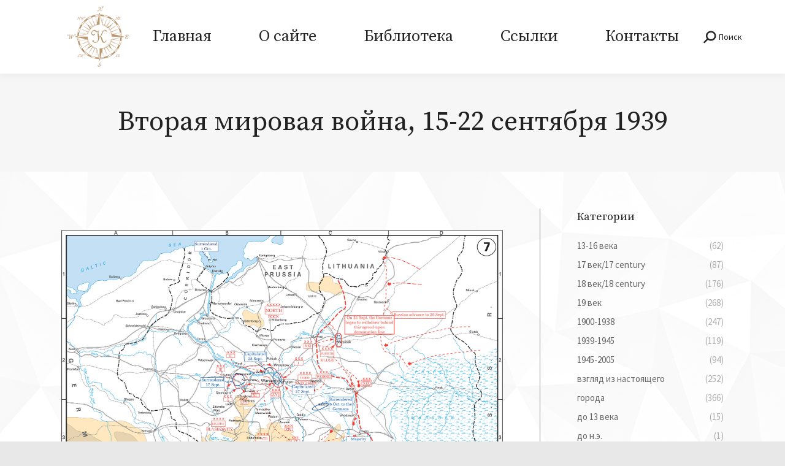

--- FILE ---
content_type: text/html; charset=UTF-8
request_url: https://karty.by/1939-1945/vtoraya-mirovaya-vojna-15-22-sentyabrya-1939/
body_size: 21327
content:
<!DOCTYPE html>
<!--[if !(IE 6) | !(IE 7) | !(IE 8)  ]><!-->
<html lang="ru-RU" class="no-js">
<!--<![endif]-->
<head>
	<meta charset="UTF-8" />
		<meta name="viewport" content="width=device-width, initial-scale=1, maximum-scale=1, user-scalable=0">
			<link rel="profile" href="https://gmpg.org/xfn/11" />
	        <script type="text/javascript">
            if (/Android|webOS|iPhone|iPad|iPod|BlackBerry|IEMobile|Opera Mini/i.test(navigator.userAgent)) {
                var originalAddEventListener = EventTarget.prototype.addEventListener,
                    oldWidth = window.innerWidth;

                EventTarget.prototype.addEventListener = function (eventName, eventHandler, useCapture) {
                    if (eventName === "resize") {
                        originalAddEventListener.call(this, eventName, function (event) {
                            if (oldWidth === window.innerWidth) {
                                return;
                            }
                            oldWidth = window.innerWidth;
                            if (eventHandler.handleEvent) {
                                eventHandler.handleEvent.call(this, event);
                            }
                            else {
                                eventHandler.call(this, event);
                            };
                        }, useCapture);
                    }
                    else {
                        originalAddEventListener.call(this, eventName, eventHandler, useCapture);
                    };
                };
            };
        </script>
		<title>Вторая мировая война, 15-22 сентября 1939 &#8212; Karty.by</title>
<meta name='robots' content='max-image-preview:large' />
<link rel='dns-prefetch' href='//fonts.googleapis.com' />
<link rel="alternate" type="application/rss+xml" title="Karty.by &raquo; Лента" href="https://karty.by/feed/" />
<link rel="alternate" type="application/rss+xml" title="Karty.by &raquo; Лента комментариев" href="https://karty.by/comments/feed/" />
<script type="text/javascript">
window._wpemojiSettings = {"baseUrl":"https:\/\/s.w.org\/images\/core\/emoji\/14.0.0\/72x72\/","ext":".png","svgUrl":"https:\/\/s.w.org\/images\/core\/emoji\/14.0.0\/svg\/","svgExt":".svg","source":{"concatemoji":"https:\/\/karty.by\/wp-includes\/js\/wp-emoji-release.min.js?ver=6.1.1"}};
/*! This file is auto-generated */
!function(e,a,t){var n,r,o,i=a.createElement("canvas"),p=i.getContext&&i.getContext("2d");function s(e,t){var a=String.fromCharCode,e=(p.clearRect(0,0,i.width,i.height),p.fillText(a.apply(this,e),0,0),i.toDataURL());return p.clearRect(0,0,i.width,i.height),p.fillText(a.apply(this,t),0,0),e===i.toDataURL()}function c(e){var t=a.createElement("script");t.src=e,t.defer=t.type="text/javascript",a.getElementsByTagName("head")[0].appendChild(t)}for(o=Array("flag","emoji"),t.supports={everything:!0,everythingExceptFlag:!0},r=0;r<o.length;r++)t.supports[o[r]]=function(e){if(p&&p.fillText)switch(p.textBaseline="top",p.font="600 32px Arial",e){case"flag":return s([127987,65039,8205,9895,65039],[127987,65039,8203,9895,65039])?!1:!s([55356,56826,55356,56819],[55356,56826,8203,55356,56819])&&!s([55356,57332,56128,56423,56128,56418,56128,56421,56128,56430,56128,56423,56128,56447],[55356,57332,8203,56128,56423,8203,56128,56418,8203,56128,56421,8203,56128,56430,8203,56128,56423,8203,56128,56447]);case"emoji":return!s([129777,127995,8205,129778,127999],[129777,127995,8203,129778,127999])}return!1}(o[r]),t.supports.everything=t.supports.everything&&t.supports[o[r]],"flag"!==o[r]&&(t.supports.everythingExceptFlag=t.supports.everythingExceptFlag&&t.supports[o[r]]);t.supports.everythingExceptFlag=t.supports.everythingExceptFlag&&!t.supports.flag,t.DOMReady=!1,t.readyCallback=function(){t.DOMReady=!0},t.supports.everything||(n=function(){t.readyCallback()},a.addEventListener?(a.addEventListener("DOMContentLoaded",n,!1),e.addEventListener("load",n,!1)):(e.attachEvent("onload",n),a.attachEvent("onreadystatechange",function(){"complete"===a.readyState&&t.readyCallback()})),(e=t.source||{}).concatemoji?c(e.concatemoji):e.wpemoji&&e.twemoji&&(c(e.twemoji),c(e.wpemoji)))}(window,document,window._wpemojiSettings);
</script>
<style type="text/css">
img.wp-smiley,
img.emoji {
	display: inline !important;
	border: none !important;
	box-shadow: none !important;
	height: 1em !important;
	width: 1em !important;
	margin: 0 0.07em !important;
	vertical-align: -0.1em !important;
	background: none !important;
	padding: 0 !important;
}
</style>
	<link rel='stylesheet' id='wp-block-library-css' href='https://karty.by/wp-includes/css/dist/block-library/style.min.css?ver=6.1.1' type='text/css' media='all' />
<style id='wp-block-library-theme-inline-css' type='text/css'>
.wp-block-audio figcaption{color:#555;font-size:13px;text-align:center}.is-dark-theme .wp-block-audio figcaption{color:hsla(0,0%,100%,.65)}.wp-block-audio{margin:0 0 1em}.wp-block-code{border:1px solid #ccc;border-radius:4px;font-family:Menlo,Consolas,monaco,monospace;padding:.8em 1em}.wp-block-embed figcaption{color:#555;font-size:13px;text-align:center}.is-dark-theme .wp-block-embed figcaption{color:hsla(0,0%,100%,.65)}.wp-block-embed{margin:0 0 1em}.blocks-gallery-caption{color:#555;font-size:13px;text-align:center}.is-dark-theme .blocks-gallery-caption{color:hsla(0,0%,100%,.65)}.wp-block-image figcaption{color:#555;font-size:13px;text-align:center}.is-dark-theme .wp-block-image figcaption{color:hsla(0,0%,100%,.65)}.wp-block-image{margin:0 0 1em}.wp-block-pullquote{border-top:4px solid;border-bottom:4px solid;margin-bottom:1.75em;color:currentColor}.wp-block-pullquote__citation,.wp-block-pullquote cite,.wp-block-pullquote footer{color:currentColor;text-transform:uppercase;font-size:.8125em;font-style:normal}.wp-block-quote{border-left:.25em solid;margin:0 0 1.75em;padding-left:1em}.wp-block-quote cite,.wp-block-quote footer{color:currentColor;font-size:.8125em;position:relative;font-style:normal}.wp-block-quote.has-text-align-right{border-left:none;border-right:.25em solid;padding-left:0;padding-right:1em}.wp-block-quote.has-text-align-center{border:none;padding-left:0}.wp-block-quote.is-large,.wp-block-quote.is-style-large,.wp-block-quote.is-style-plain{border:none}.wp-block-search .wp-block-search__label{font-weight:700}.wp-block-search__button{border:1px solid #ccc;padding:.375em .625em}:where(.wp-block-group.has-background){padding:1.25em 2.375em}.wp-block-separator.has-css-opacity{opacity:.4}.wp-block-separator{border:none;border-bottom:2px solid;margin-left:auto;margin-right:auto}.wp-block-separator.has-alpha-channel-opacity{opacity:1}.wp-block-separator:not(.is-style-wide):not(.is-style-dots){width:100px}.wp-block-separator.has-background:not(.is-style-dots){border-bottom:none;height:1px}.wp-block-separator.has-background:not(.is-style-wide):not(.is-style-dots){height:2px}.wp-block-table{margin:"0 0 1em 0"}.wp-block-table thead{border-bottom:3px solid}.wp-block-table tfoot{border-top:3px solid}.wp-block-table td,.wp-block-table th{word-break:normal}.wp-block-table figcaption{color:#555;font-size:13px;text-align:center}.is-dark-theme .wp-block-table figcaption{color:hsla(0,0%,100%,.65)}.wp-block-video figcaption{color:#555;font-size:13px;text-align:center}.is-dark-theme .wp-block-video figcaption{color:hsla(0,0%,100%,.65)}.wp-block-video{margin:0 0 1em}.wp-block-template-part.has-background{padding:1.25em 2.375em;margin-top:0;margin-bottom:0}
</style>
<link rel='stylesheet' id='classic-theme-styles-css' href='https://karty.by/wp-includes/css/classic-themes.min.css?ver=1' type='text/css' media='all' />
<style id='global-styles-inline-css' type='text/css'>
body{--wp--preset--color--black: #000000;--wp--preset--color--cyan-bluish-gray: #abb8c3;--wp--preset--color--white: #FFF;--wp--preset--color--pale-pink: #f78da7;--wp--preset--color--vivid-red: #cf2e2e;--wp--preset--color--luminous-vivid-orange: #ff6900;--wp--preset--color--luminous-vivid-amber: #fcb900;--wp--preset--color--light-green-cyan: #7bdcb5;--wp--preset--color--vivid-green-cyan: #00d084;--wp--preset--color--pale-cyan-blue: #8ed1fc;--wp--preset--color--vivid-cyan-blue: #0693e3;--wp--preset--color--vivid-purple: #9b51e0;--wp--preset--color--accent: #d7b98d;--wp--preset--color--dark-gray: #111;--wp--preset--color--light-gray: #767676;--wp--preset--gradient--vivid-cyan-blue-to-vivid-purple: linear-gradient(135deg,rgba(6,147,227,1) 0%,rgb(155,81,224) 100%);--wp--preset--gradient--light-green-cyan-to-vivid-green-cyan: linear-gradient(135deg,rgb(122,220,180) 0%,rgb(0,208,130) 100%);--wp--preset--gradient--luminous-vivid-amber-to-luminous-vivid-orange: linear-gradient(135deg,rgba(252,185,0,1) 0%,rgba(255,105,0,1) 100%);--wp--preset--gradient--luminous-vivid-orange-to-vivid-red: linear-gradient(135deg,rgba(255,105,0,1) 0%,rgb(207,46,46) 100%);--wp--preset--gradient--very-light-gray-to-cyan-bluish-gray: linear-gradient(135deg,rgb(238,238,238) 0%,rgb(169,184,195) 100%);--wp--preset--gradient--cool-to-warm-spectrum: linear-gradient(135deg,rgb(74,234,220) 0%,rgb(151,120,209) 20%,rgb(207,42,186) 40%,rgb(238,44,130) 60%,rgb(251,105,98) 80%,rgb(254,248,76) 100%);--wp--preset--gradient--blush-light-purple: linear-gradient(135deg,rgb(255,206,236) 0%,rgb(152,150,240) 100%);--wp--preset--gradient--blush-bordeaux: linear-gradient(135deg,rgb(254,205,165) 0%,rgb(254,45,45) 50%,rgb(107,0,62) 100%);--wp--preset--gradient--luminous-dusk: linear-gradient(135deg,rgb(255,203,112) 0%,rgb(199,81,192) 50%,rgb(65,88,208) 100%);--wp--preset--gradient--pale-ocean: linear-gradient(135deg,rgb(255,245,203) 0%,rgb(182,227,212) 50%,rgb(51,167,181) 100%);--wp--preset--gradient--electric-grass: linear-gradient(135deg,rgb(202,248,128) 0%,rgb(113,206,126) 100%);--wp--preset--gradient--midnight: linear-gradient(135deg,rgb(2,3,129) 0%,rgb(40,116,252) 100%);--wp--preset--duotone--dark-grayscale: url('#wp-duotone-dark-grayscale');--wp--preset--duotone--grayscale: url('#wp-duotone-grayscale');--wp--preset--duotone--purple-yellow: url('#wp-duotone-purple-yellow');--wp--preset--duotone--blue-red: url('#wp-duotone-blue-red');--wp--preset--duotone--midnight: url('#wp-duotone-midnight');--wp--preset--duotone--magenta-yellow: url('#wp-duotone-magenta-yellow');--wp--preset--duotone--purple-green: url('#wp-duotone-purple-green');--wp--preset--duotone--blue-orange: url('#wp-duotone-blue-orange');--wp--preset--font-size--small: 13px;--wp--preset--font-size--medium: 20px;--wp--preset--font-size--large: 36px;--wp--preset--font-size--x-large: 42px;--wp--preset--spacing--20: 0.44rem;--wp--preset--spacing--30: 0.67rem;--wp--preset--spacing--40: 1rem;--wp--preset--spacing--50: 1.5rem;--wp--preset--spacing--60: 2.25rem;--wp--preset--spacing--70: 3.38rem;--wp--preset--spacing--80: 5.06rem;}:where(.is-layout-flex){gap: 0.5em;}body .is-layout-flow > .alignleft{float: left;margin-inline-start: 0;margin-inline-end: 2em;}body .is-layout-flow > .alignright{float: right;margin-inline-start: 2em;margin-inline-end: 0;}body .is-layout-flow > .aligncenter{margin-left: auto !important;margin-right: auto !important;}body .is-layout-constrained > .alignleft{float: left;margin-inline-start: 0;margin-inline-end: 2em;}body .is-layout-constrained > .alignright{float: right;margin-inline-start: 2em;margin-inline-end: 0;}body .is-layout-constrained > .aligncenter{margin-left: auto !important;margin-right: auto !important;}body .is-layout-constrained > :where(:not(.alignleft):not(.alignright):not(.alignfull)){max-width: var(--wp--style--global--content-size);margin-left: auto !important;margin-right: auto !important;}body .is-layout-constrained > .alignwide{max-width: var(--wp--style--global--wide-size);}body .is-layout-flex{display: flex;}body .is-layout-flex{flex-wrap: wrap;align-items: center;}body .is-layout-flex > *{margin: 0;}:where(.wp-block-columns.is-layout-flex){gap: 2em;}.has-black-color{color: var(--wp--preset--color--black) !important;}.has-cyan-bluish-gray-color{color: var(--wp--preset--color--cyan-bluish-gray) !important;}.has-white-color{color: var(--wp--preset--color--white) !important;}.has-pale-pink-color{color: var(--wp--preset--color--pale-pink) !important;}.has-vivid-red-color{color: var(--wp--preset--color--vivid-red) !important;}.has-luminous-vivid-orange-color{color: var(--wp--preset--color--luminous-vivid-orange) !important;}.has-luminous-vivid-amber-color{color: var(--wp--preset--color--luminous-vivid-amber) !important;}.has-light-green-cyan-color{color: var(--wp--preset--color--light-green-cyan) !important;}.has-vivid-green-cyan-color{color: var(--wp--preset--color--vivid-green-cyan) !important;}.has-pale-cyan-blue-color{color: var(--wp--preset--color--pale-cyan-blue) !important;}.has-vivid-cyan-blue-color{color: var(--wp--preset--color--vivid-cyan-blue) !important;}.has-vivid-purple-color{color: var(--wp--preset--color--vivid-purple) !important;}.has-black-background-color{background-color: var(--wp--preset--color--black) !important;}.has-cyan-bluish-gray-background-color{background-color: var(--wp--preset--color--cyan-bluish-gray) !important;}.has-white-background-color{background-color: var(--wp--preset--color--white) !important;}.has-pale-pink-background-color{background-color: var(--wp--preset--color--pale-pink) !important;}.has-vivid-red-background-color{background-color: var(--wp--preset--color--vivid-red) !important;}.has-luminous-vivid-orange-background-color{background-color: var(--wp--preset--color--luminous-vivid-orange) !important;}.has-luminous-vivid-amber-background-color{background-color: var(--wp--preset--color--luminous-vivid-amber) !important;}.has-light-green-cyan-background-color{background-color: var(--wp--preset--color--light-green-cyan) !important;}.has-vivid-green-cyan-background-color{background-color: var(--wp--preset--color--vivid-green-cyan) !important;}.has-pale-cyan-blue-background-color{background-color: var(--wp--preset--color--pale-cyan-blue) !important;}.has-vivid-cyan-blue-background-color{background-color: var(--wp--preset--color--vivid-cyan-blue) !important;}.has-vivid-purple-background-color{background-color: var(--wp--preset--color--vivid-purple) !important;}.has-black-border-color{border-color: var(--wp--preset--color--black) !important;}.has-cyan-bluish-gray-border-color{border-color: var(--wp--preset--color--cyan-bluish-gray) !important;}.has-white-border-color{border-color: var(--wp--preset--color--white) !important;}.has-pale-pink-border-color{border-color: var(--wp--preset--color--pale-pink) !important;}.has-vivid-red-border-color{border-color: var(--wp--preset--color--vivid-red) !important;}.has-luminous-vivid-orange-border-color{border-color: var(--wp--preset--color--luminous-vivid-orange) !important;}.has-luminous-vivid-amber-border-color{border-color: var(--wp--preset--color--luminous-vivid-amber) !important;}.has-light-green-cyan-border-color{border-color: var(--wp--preset--color--light-green-cyan) !important;}.has-vivid-green-cyan-border-color{border-color: var(--wp--preset--color--vivid-green-cyan) !important;}.has-pale-cyan-blue-border-color{border-color: var(--wp--preset--color--pale-cyan-blue) !important;}.has-vivid-cyan-blue-border-color{border-color: var(--wp--preset--color--vivid-cyan-blue) !important;}.has-vivid-purple-border-color{border-color: var(--wp--preset--color--vivid-purple) !important;}.has-vivid-cyan-blue-to-vivid-purple-gradient-background{background: var(--wp--preset--gradient--vivid-cyan-blue-to-vivid-purple) !important;}.has-light-green-cyan-to-vivid-green-cyan-gradient-background{background: var(--wp--preset--gradient--light-green-cyan-to-vivid-green-cyan) !important;}.has-luminous-vivid-amber-to-luminous-vivid-orange-gradient-background{background: var(--wp--preset--gradient--luminous-vivid-amber-to-luminous-vivid-orange) !important;}.has-luminous-vivid-orange-to-vivid-red-gradient-background{background: var(--wp--preset--gradient--luminous-vivid-orange-to-vivid-red) !important;}.has-very-light-gray-to-cyan-bluish-gray-gradient-background{background: var(--wp--preset--gradient--very-light-gray-to-cyan-bluish-gray) !important;}.has-cool-to-warm-spectrum-gradient-background{background: var(--wp--preset--gradient--cool-to-warm-spectrum) !important;}.has-blush-light-purple-gradient-background{background: var(--wp--preset--gradient--blush-light-purple) !important;}.has-blush-bordeaux-gradient-background{background: var(--wp--preset--gradient--blush-bordeaux) !important;}.has-luminous-dusk-gradient-background{background: var(--wp--preset--gradient--luminous-dusk) !important;}.has-pale-ocean-gradient-background{background: var(--wp--preset--gradient--pale-ocean) !important;}.has-electric-grass-gradient-background{background: var(--wp--preset--gradient--electric-grass) !important;}.has-midnight-gradient-background{background: var(--wp--preset--gradient--midnight) !important;}.has-small-font-size{font-size: var(--wp--preset--font-size--small) !important;}.has-medium-font-size{font-size: var(--wp--preset--font-size--medium) !important;}.has-large-font-size{font-size: var(--wp--preset--font-size--large) !important;}.has-x-large-font-size{font-size: var(--wp--preset--font-size--x-large) !important;}
.wp-block-navigation a:where(:not(.wp-element-button)){color: inherit;}
:where(.wp-block-columns.is-layout-flex){gap: 2em;}
.wp-block-pullquote{font-size: 1.5em;line-height: 1.6;}
</style>
<link rel='stylesheet' id='contact-form-7-css' href='https://karty.by/wp-content/plugins/contact-form-7/includes/css/styles.css?ver=5.7' type='text/css' media='all' />
<link rel='stylesheet' id='the7-icomoon-fontawesome-16x16-css' href='https://karty.by/wp-content/uploads/smile_fonts/icomoon-fontawesome-16x16/icomoon-fontawesome-16x16.css?ver=6.1.1' type='text/css' media='all' />
<link rel='stylesheet' id='the7-icomoon-brankic-32x32-css' href='https://karty.by/wp-content/uploads/smile_fonts/icomoon-brankic-32x32/icomoon-brankic-32x32.css?ver=6.1.1' type='text/css' media='all' />
<link rel='stylesheet' id='the7-icomoon-free-social-contact-16x16-css' href='https://karty.by/wp-content/uploads/smile_fonts/icomoon-free-social-contact-16x16/icomoon-free-social-contact-16x16.css?ver=6.1.1' type='text/css' media='all' />
<link rel='stylesheet' id='the7-icomoon-material-24x24-css' href='https://karty.by/wp-content/uploads/smile_fonts/icomoon-material-24x24/icomoon-material-24x24.css?ver=6.1.1' type='text/css' media='all' />
<link rel='stylesheet' id='the7-icomoon-icomoonfree-16x16-css' href='https://karty.by/wp-content/uploads/smile_fonts/icomoon-icomoonfree-16x16/icomoon-icomoonfree-16x16.css?ver=6.1.1' type='text/css' media='all' />
<link rel='stylesheet' id='the7-icomoon-font-awesome-14x14-css' href='https://karty.by/wp-content/uploads/smile_fonts/icomoon-font-awesome-14x14/icomoon-font-awesome-14x14.css?ver=6.1.1' type='text/css' media='all' />
<link rel='stylesheet' id='js_composer_front-css' href='https://karty.by/wp-content/plugins/js_composer/assets/css/js_composer.min.css?ver=6.8.0' type='text/css' media='all' />
<link rel='stylesheet' id='dt-web-fonts-css' href='https://fonts.googleapis.com/css?family=Source+Sans+Pro:400,600,700%7CSource+Serif+Pro:400,600,700%7CRoboto:400,600,700%7CLibre+Baskerville:400,600,700' type='text/css' media='all' />
<link rel='stylesheet' id='dt-main-css' href='https://karty.by/wp-content/themes/dt-the7/css/main.min.css?ver=10.7.1' type='text/css' media='all' />
<style id='dt-main-inline-css' type='text/css'>
body #load {
  display: block;
  height: 100%;
  overflow: hidden;
  position: fixed;
  width: 100%;
  z-index: 9901;
  opacity: 1;
  visibility: visible;
  transition: all .35s ease-out;
}
.load-wrap {
  width: 100%;
  height: 100%;
  background-position: center center;
  background-repeat: no-repeat;
  text-align: center;
  display: -ms-flexbox;
  display: -ms-flex;
  display: flex;
  -ms-align-items: center;
  -ms-flex-align: center;
  align-items: center;
  -ms-flex-flow: column wrap;
  flex-flow: column wrap;
  -ms-flex-pack: center;
  -ms-justify-content: center;
  justify-content: center;
}
.load-wrap > svg {
  position: absolute;
  top: 50%;
  left: 50%;
  transform: translate(-50%,-50%);
}
#load {
  background: var(--the7-elementor-beautiful-loading-bg,#111111);
  --the7-beautiful-spinner-color2: var(--the7-beautiful-spinner-color,#ffffff);
}

</style>
<link rel='stylesheet' id='the7-font-css' href='https://karty.by/wp-content/themes/dt-the7/fonts/icomoon-the7-font/icomoon-the7-font.min.css?ver=10.7.1' type='text/css' media='all' />
<link rel='stylesheet' id='the7-awesome-fonts-css' href='https://karty.by/wp-content/themes/dt-the7/fonts/FontAwesome/css/all.min.css?ver=10.7.1' type='text/css' media='all' />
<link rel='stylesheet' id='the7-awesome-fonts-back-css' href='https://karty.by/wp-content/themes/dt-the7/fonts/FontAwesome/back-compat.min.css?ver=10.7.1' type='text/css' media='all' />
<link rel='stylesheet' id='the7-custom-scrollbar-css' href='https://karty.by/wp-content/themes/dt-the7/lib/custom-scrollbar/custom-scrollbar.min.css?ver=10.7.1' type='text/css' media='all' />
<link rel='stylesheet' id='the7-wpbakery-css' href='https://karty.by/wp-content/themes/dt-the7/css/wpbakery.min.css?ver=10.7.1' type='text/css' media='all' />
<link rel='stylesheet' id='the7-core-css' href='https://karty.by/wp-content/plugins/dt-the7-core/assets/css/post-type.min.css?ver=2.7.1' type='text/css' media='all' />
<link rel='stylesheet' id='the7-css-vars-css' href='https://karty.by/wp-content/uploads/the7-css/css-vars.css?ver=feb52c4150a8' type='text/css' media='all' />
<link rel='stylesheet' id='dt-custom-css' href='https://karty.by/wp-content/uploads/the7-css/custom.css?ver=feb52c4150a8' type='text/css' media='all' />
<link rel='stylesheet' id='dt-media-css' href='https://karty.by/wp-content/uploads/the7-css/media.css?ver=feb52c4150a8' type='text/css' media='all' />
<link rel='stylesheet' id='the7-mega-menu-css' href='https://karty.by/wp-content/uploads/the7-css/mega-menu.css?ver=feb52c4150a8' type='text/css' media='all' />
<link rel='stylesheet' id='the7-elements-albums-portfolio-css' href='https://karty.by/wp-content/uploads/the7-css/the7-elements-albums-portfolio.css?ver=feb52c4150a8' type='text/css' media='all' />
<link rel='stylesheet' id='the7-elements-css' href='https://karty.by/wp-content/uploads/the7-css/post-type-dynamic.css?ver=feb52c4150a8' type='text/css' media='all' />
<link rel='stylesheet' id='style-css' href='https://karty.by/wp-content/themes/dt-the7/style.css?ver=10.7.1' type='text/css' media='all' />
<link rel='stylesheet' id='the7-elementor-global-css' href='https://karty.by/wp-content/themes/dt-the7/css/compatibility/elementor/elementor-global.min.css?ver=10.7.1' type='text/css' media='all' />
<script type='text/javascript' src='https://karty.by/wp-includes/js/jquery/jquery.min.js?ver=3.6.1' id='jquery-core-js'></script>
<script type='text/javascript' src='https://karty.by/wp-includes/js/jquery/jquery-migrate.min.js?ver=3.3.2' id='jquery-migrate-js'></script>
<script type='text/javascript' id='dt-above-fold-js-extra'>
/* <![CDATA[ */
var dtLocal = {"themeUrl":"https:\/\/karty.by\/wp-content\/themes\/dt-the7","passText":"\u0414\u043b\u044f \u043f\u0440\u043e\u0441\u043c\u043e\u0442\u0440\u0430 \u044d\u0442\u043e\u0439 \u0437\u0430\u043a\u0440\u044b\u0442\u043e\u0439 \u043f\u0443\u0431\u043b\u0438\u043a\u0430\u0446\u0438\u0438, \u0432\u0432\u0435\u0434\u0438\u0442\u0435 \u043f\u0430\u0440\u043e\u043b\u044c \u043d\u0438\u0436\u0435:","moreButtonText":{"loading":"\u0417\u0430\u0433\u0440\u0443\u0437\u043a\u0430 ...","loadMore":"\u0417\u0430\u0433\u0440\u0443\u0437\u0438\u0442\u044c \u0435\u0449\u0451"},"postID":"6629","ajaxurl":"https:\/\/karty.by\/wp-admin\/admin-ajax.php","REST":{"baseUrl":"https:\/\/karty.by\/wp-json\/the7\/v1","endpoints":{"sendMail":"\/send-mail"}},"contactMessages":{"required":"One or more fields have an error. Please check and try again.","terms":"\u041f\u043e\u0436\u0430\u043b\u0443\u0439\u0441\u0442\u0430, \u043f\u0440\u0438\u043c\u0438\u0442\u0435 \u043f\u043e\u043b\u0438\u0442\u0438\u043a\u0443 \u043a\u043e\u043d\u0444\u0438\u0434\u0435\u043d\u0446\u0438\u0430\u043b\u044c\u043d\u043e\u0441\u0442\u0438.","fillTheCaptchaError":"\u041f\u043e\u0436\u0430\u043b\u0443\u0439\u0441\u0442\u0430, \u0437\u0430\u043f\u043e\u043b\u043d\u0438\u0442\u0435 \u043a\u0430\u043f\u0447\u0443."},"captchaSiteKey":"","ajaxNonce":"da5f81370e","pageData":"","themeSettings":{"smoothScroll":"off","lazyLoading":false,"accentColor":{"mode":"solid","color":"#d7b98d"},"desktopHeader":{"height":120},"ToggleCaptionEnabled":"disabled","ToggleCaption":"Navigation","floatingHeader":{"showAfter":150,"showMenu":true,"height":110,"logo":{"showLogo":true,"html":"<img class=\" preload-me\" src=\"https:\/\/karty.by\/wp-content\/uploads\/2023\/02\/Karty_logo_3_100x100-v2-2.png\" srcset=\"https:\/\/karty.by\/wp-content\/uploads\/2023\/02\/Karty_logo_3_100x100-v2-2.png 100w, https:\/\/karty.by\/wp-content\/uploads\/2023\/02\/Karty_logo_3_800x800-v2-1.png 800w\" width=\"100\" height=\"100\"   sizes=\"100px\" alt=\"Karty.by\" \/>","url":"https:\/\/karty.by\/"}},"topLine":{"floatingTopLine":{"logo":{"showLogo":false,"html":""}}},"mobileHeader":{"firstSwitchPoint":992,"secondSwitchPoint":778,"firstSwitchPointHeight":80,"secondSwitchPointHeight":80,"mobileToggleCaptionEnabled":"disabled","mobileToggleCaption":"Menu"},"stickyMobileHeaderFirstSwitch":{"logo":{"html":"<img class=\" preload-me\" src=\"https:\/\/karty.by\/wp-content\/uploads\/2023\/02\/Karty_logo_3_100x100-v2-2.png\" srcset=\"https:\/\/karty.by\/wp-content\/uploads\/2023\/02\/Karty_logo_3_100x100-v2-2.png 100w, https:\/\/karty.by\/wp-content\/uploads\/2023\/02\/Karty_logo_3_800x800-v2-1.png 800w\" width=\"100\" height=\"100\"   sizes=\"100px\" alt=\"Karty.by\" \/>"}},"stickyMobileHeaderSecondSwitch":{"logo":{"html":"<img class=\" preload-me\" src=\"https:\/\/karty.by\/wp-content\/uploads\/2023\/02\/Karty_logo_3_100x100-v2-2.png\" srcset=\"https:\/\/karty.by\/wp-content\/uploads\/2023\/02\/Karty_logo_3_100x100-v2-2.png 100w, https:\/\/karty.by\/wp-content\/uploads\/2023\/02\/Karty_logo_3_800x800-v2-1.png 800w\" width=\"100\" height=\"100\"   sizes=\"100px\" alt=\"Karty.by\" \/>"}},"content":{"textColor":"#666666","headerColor":"#222222"},"sidebar":{"switchPoint":992},"boxedWidth":"1280px","stripes":{"stripe1":{"textColor":"#666666","headerColor":"#222222"},"stripe2":{"textColor":"#ffffff","headerColor":"#ffffff"},"stripe3":{"textColor":"#ffffff","headerColor":"#ffffff"}}},"VCMobileScreenWidth":"778","elementor":{"settings":{"container_width":1140}}};
var dtShare = {"shareButtonText":{"facebook":"\u041f\u043e\u0434\u0435\u043b\u0438\u0442\u0441\u044f \u0432 Facebook","twitter":"\u0422\u0432\u0438\u0442\u043d\u0443\u0442\u044c","pinterest":"Pin it","linkedin":"\u041f\u043e\u0434\u0435\u043b\u0438\u0442\u0441\u044f Linkedin","whatsapp":"\u041f\u043e\u0434\u0435\u043b\u0438\u0442\u044c\u0441\u044f \u0432 WhatsApp"},"overlayOpacity":"100"};
/* ]]> */
</script>
<script type='text/javascript' src='https://karty.by/wp-content/themes/dt-the7/js/above-the-fold.min.js?ver=10.7.1' id='dt-above-fold-js'></script>
<link rel="https://api.w.org/" href="https://karty.by/wp-json/" /><link rel="alternate" type="application/json" href="https://karty.by/wp-json/wp/v2/posts/6629" /><link rel="EditURI" type="application/rsd+xml" title="RSD" href="https://karty.by/xmlrpc.php?rsd" />
<link rel="wlwmanifest" type="application/wlwmanifest+xml" href="https://karty.by/wp-includes/wlwmanifest.xml" />
<meta name="generator" content="WordPress 6.1.1" />
<link rel="canonical" href="https://karty.by/1939-1945/vtoraya-mirovaya-vojna-15-22-sentyabrya-1939/" />
<link rel='shortlink' href='https://karty.by/?p=6629' />
<link rel="alternate" type="application/json+oembed" href="https://karty.by/wp-json/oembed/1.0/embed?url=https%3A%2F%2Fkarty.by%2F1939-1945%2Fvtoraya-mirovaya-vojna-15-22-sentyabrya-1939%2F" />
<link rel="alternate" type="text/xml+oembed" href="https://karty.by/wp-json/oembed/1.0/embed?url=https%3A%2F%2Fkarty.by%2F1939-1945%2Fvtoraya-mirovaya-vojna-15-22-sentyabrya-1939%2F&#038;format=xml" />
<meta property="og:site_name" content="Karty.by" />
<meta property="og:title" content="Вторая мировая война, 15-22 сентября 1939" />
<meta property="og:image" content="https://karty.by/wp-content/uploads/2022/12/poland_1939sept_15_22-768x594-1.jpg" />
<meta property="og:url" content="https://karty.by/1939-1945/vtoraya-mirovaya-vojna-15-22-sentyabrya-1939/" />
<meta property="og:type" content="article" />
<meta name="generator" content="Powered by WPBakery Page Builder - drag and drop page builder for WordPress."/>
<meta name="generator" content="Powered by Slider Revolution 6.5.19 - responsive, Mobile-Friendly Slider Plugin for WordPress with comfortable drag and drop interface." />
<script type="text/javascript" id="the7-loader-script">
document.addEventListener("DOMContentLoaded", function(event) {
	var load = document.getElementById("load");
	if(!load.classList.contains('loader-removed')){
		var removeLoading = setTimeout(function() {
			load.className += " loader-removed";
		}, 300);
	}
});
</script>
		<link rel="icon" href="https://karty.by/wp-content/uploads/2023/02/fav_50-1.png" type="image/png" sizes="16x16"/><link rel="icon" href="https://karty.by/wp-content/uploads/2023/02/fav_150-1.png" type="image/png" sizes="32x32"/><script>function setREVStartSize(e){
			//window.requestAnimationFrame(function() {
				window.RSIW = window.RSIW===undefined ? window.innerWidth : window.RSIW;
				window.RSIH = window.RSIH===undefined ? window.innerHeight : window.RSIH;
				try {
					var pw = document.getElementById(e.c).parentNode.offsetWidth,
						newh;
					pw = pw===0 || isNaN(pw) ? window.RSIW : pw;
					e.tabw = e.tabw===undefined ? 0 : parseInt(e.tabw);
					e.thumbw = e.thumbw===undefined ? 0 : parseInt(e.thumbw);
					e.tabh = e.tabh===undefined ? 0 : parseInt(e.tabh);
					e.thumbh = e.thumbh===undefined ? 0 : parseInt(e.thumbh);
					e.tabhide = e.tabhide===undefined ? 0 : parseInt(e.tabhide);
					e.thumbhide = e.thumbhide===undefined ? 0 : parseInt(e.thumbhide);
					e.mh = e.mh===undefined || e.mh=="" || e.mh==="auto" ? 0 : parseInt(e.mh,0);
					if(e.layout==="fullscreen" || e.l==="fullscreen")
						newh = Math.max(e.mh,window.RSIH);
					else{
						e.gw = Array.isArray(e.gw) ? e.gw : [e.gw];
						for (var i in e.rl) if (e.gw[i]===undefined || e.gw[i]===0) e.gw[i] = e.gw[i-1];
						e.gh = e.el===undefined || e.el==="" || (Array.isArray(e.el) && e.el.length==0)? e.gh : e.el;
						e.gh = Array.isArray(e.gh) ? e.gh : [e.gh];
						for (var i in e.rl) if (e.gh[i]===undefined || e.gh[i]===0) e.gh[i] = e.gh[i-1];
											
						var nl = new Array(e.rl.length),
							ix = 0,
							sl;
						e.tabw = e.tabhide>=pw ? 0 : e.tabw;
						e.thumbw = e.thumbhide>=pw ? 0 : e.thumbw;
						e.tabh = e.tabhide>=pw ? 0 : e.tabh;
						e.thumbh = e.thumbhide>=pw ? 0 : e.thumbh;
						for (var i in e.rl) nl[i] = e.rl[i]<window.RSIW ? 0 : e.rl[i];
						sl = nl[0];
						for (var i in nl) if (sl>nl[i] && nl[i]>0) { sl = nl[i]; ix=i;}
						var m = pw>(e.gw[ix]+e.tabw+e.thumbw) ? 1 : (pw-(e.tabw+e.thumbw)) / (e.gw[ix]);
						newh =  (e.gh[ix] * m) + (e.tabh + e.thumbh);
					}
					var el = document.getElementById(e.c);
					if (el!==null && el) el.style.height = newh+"px";
					el = document.getElementById(e.c+"_wrapper");
					if (el!==null && el) {
						el.style.height = newh+"px";
						el.style.display = "block";
					}
				} catch(e){
					console.log("Failure at Presize of Slider:" + e)
				}
			//});
		  };</script>
<noscript><style> .wpb_animate_when_almost_visible { opacity: 1; }</style></noscript></head>
<body id="the7-body" class="post-template-default single single-post postid-6629 single-format-standard wp-embed-responsive the7-core-ver-2.7.1 no-comments dt-responsive-on right-mobile-menu-close-icon  minus-medium-mobile-menu-close-icon medium-menu-close-icon srcset-enabled btn-flat custom-btn-color custom-btn-hover-color shadow-element-decoration phantom-fade phantom-disable-decoration phantom-custom-logo-on sticky-mobile-header top-header first-switch-logo-center first-switch-menu-right second-switch-logo-center second-switch-menu-right layzr-loading-on popup-message-style dt-fa-compatibility the7-ver-10.7.1 wpb-js-composer js-comp-ver-6.8.0 vc_responsive elementor-default elementor-kit-7095">
<svg xmlns="http://www.w3.org/2000/svg" viewBox="0 0 0 0" width="0" height="0" focusable="false" role="none" style="visibility: hidden; position: absolute; left: -9999px; overflow: hidden;" ><defs><filter id="wp-duotone-dark-grayscale"><feColorMatrix color-interpolation-filters="sRGB" type="matrix" values=" .299 .587 .114 0 0 .299 .587 .114 0 0 .299 .587 .114 0 0 .299 .587 .114 0 0 " /><feComponentTransfer color-interpolation-filters="sRGB" ><feFuncR type="table" tableValues="0 0.49803921568627" /><feFuncG type="table" tableValues="0 0.49803921568627" /><feFuncB type="table" tableValues="0 0.49803921568627" /><feFuncA type="table" tableValues="1 1" /></feComponentTransfer><feComposite in2="SourceGraphic" operator="in" /></filter></defs></svg><svg xmlns="http://www.w3.org/2000/svg" viewBox="0 0 0 0" width="0" height="0" focusable="false" role="none" style="visibility: hidden; position: absolute; left: -9999px; overflow: hidden;" ><defs><filter id="wp-duotone-grayscale"><feColorMatrix color-interpolation-filters="sRGB" type="matrix" values=" .299 .587 .114 0 0 .299 .587 .114 0 0 .299 .587 .114 0 0 .299 .587 .114 0 0 " /><feComponentTransfer color-interpolation-filters="sRGB" ><feFuncR type="table" tableValues="0 1" /><feFuncG type="table" tableValues="0 1" /><feFuncB type="table" tableValues="0 1" /><feFuncA type="table" tableValues="1 1" /></feComponentTransfer><feComposite in2="SourceGraphic" operator="in" /></filter></defs></svg><svg xmlns="http://www.w3.org/2000/svg" viewBox="0 0 0 0" width="0" height="0" focusable="false" role="none" style="visibility: hidden; position: absolute; left: -9999px; overflow: hidden;" ><defs><filter id="wp-duotone-purple-yellow"><feColorMatrix color-interpolation-filters="sRGB" type="matrix" values=" .299 .587 .114 0 0 .299 .587 .114 0 0 .299 .587 .114 0 0 .299 .587 .114 0 0 " /><feComponentTransfer color-interpolation-filters="sRGB" ><feFuncR type="table" tableValues="0.54901960784314 0.98823529411765" /><feFuncG type="table" tableValues="0 1" /><feFuncB type="table" tableValues="0.71764705882353 0.25490196078431" /><feFuncA type="table" tableValues="1 1" /></feComponentTransfer><feComposite in2="SourceGraphic" operator="in" /></filter></defs></svg><svg xmlns="http://www.w3.org/2000/svg" viewBox="0 0 0 0" width="0" height="0" focusable="false" role="none" style="visibility: hidden; position: absolute; left: -9999px; overflow: hidden;" ><defs><filter id="wp-duotone-blue-red"><feColorMatrix color-interpolation-filters="sRGB" type="matrix" values=" .299 .587 .114 0 0 .299 .587 .114 0 0 .299 .587 .114 0 0 .299 .587 .114 0 0 " /><feComponentTransfer color-interpolation-filters="sRGB" ><feFuncR type="table" tableValues="0 1" /><feFuncG type="table" tableValues="0 0.27843137254902" /><feFuncB type="table" tableValues="0.5921568627451 0.27843137254902" /><feFuncA type="table" tableValues="1 1" /></feComponentTransfer><feComposite in2="SourceGraphic" operator="in" /></filter></defs></svg><svg xmlns="http://www.w3.org/2000/svg" viewBox="0 0 0 0" width="0" height="0" focusable="false" role="none" style="visibility: hidden; position: absolute; left: -9999px; overflow: hidden;" ><defs><filter id="wp-duotone-midnight"><feColorMatrix color-interpolation-filters="sRGB" type="matrix" values=" .299 .587 .114 0 0 .299 .587 .114 0 0 .299 .587 .114 0 0 .299 .587 .114 0 0 " /><feComponentTransfer color-interpolation-filters="sRGB" ><feFuncR type="table" tableValues="0 0" /><feFuncG type="table" tableValues="0 0.64705882352941" /><feFuncB type="table" tableValues="0 1" /><feFuncA type="table" tableValues="1 1" /></feComponentTransfer><feComposite in2="SourceGraphic" operator="in" /></filter></defs></svg><svg xmlns="http://www.w3.org/2000/svg" viewBox="0 0 0 0" width="0" height="0" focusable="false" role="none" style="visibility: hidden; position: absolute; left: -9999px; overflow: hidden;" ><defs><filter id="wp-duotone-magenta-yellow"><feColorMatrix color-interpolation-filters="sRGB" type="matrix" values=" .299 .587 .114 0 0 .299 .587 .114 0 0 .299 .587 .114 0 0 .299 .587 .114 0 0 " /><feComponentTransfer color-interpolation-filters="sRGB" ><feFuncR type="table" tableValues="0.78039215686275 1" /><feFuncG type="table" tableValues="0 0.94901960784314" /><feFuncB type="table" tableValues="0.35294117647059 0.47058823529412" /><feFuncA type="table" tableValues="1 1" /></feComponentTransfer><feComposite in2="SourceGraphic" operator="in" /></filter></defs></svg><svg xmlns="http://www.w3.org/2000/svg" viewBox="0 0 0 0" width="0" height="0" focusable="false" role="none" style="visibility: hidden; position: absolute; left: -9999px; overflow: hidden;" ><defs><filter id="wp-duotone-purple-green"><feColorMatrix color-interpolation-filters="sRGB" type="matrix" values=" .299 .587 .114 0 0 .299 .587 .114 0 0 .299 .587 .114 0 0 .299 .587 .114 0 0 " /><feComponentTransfer color-interpolation-filters="sRGB" ><feFuncR type="table" tableValues="0.65098039215686 0.40392156862745" /><feFuncG type="table" tableValues="0 1" /><feFuncB type="table" tableValues="0.44705882352941 0.4" /><feFuncA type="table" tableValues="1 1" /></feComponentTransfer><feComposite in2="SourceGraphic" operator="in" /></filter></defs></svg><svg xmlns="http://www.w3.org/2000/svg" viewBox="0 0 0 0" width="0" height="0" focusable="false" role="none" style="visibility: hidden; position: absolute; left: -9999px; overflow: hidden;" ><defs><filter id="wp-duotone-blue-orange"><feColorMatrix color-interpolation-filters="sRGB" type="matrix" values=" .299 .587 .114 0 0 .299 .587 .114 0 0 .299 .587 .114 0 0 .299 .587 .114 0 0 " /><feComponentTransfer color-interpolation-filters="sRGB" ><feFuncR type="table" tableValues="0.098039215686275 1" /><feFuncG type="table" tableValues="0 0.66274509803922" /><feFuncB type="table" tableValues="0.84705882352941 0.41960784313725" /><feFuncA type="table" tableValues="1 1" /></feComponentTransfer><feComposite in2="SourceGraphic" operator="in" /></filter></defs></svg><!-- The7 10.7.1 -->
<div id="load" class="ring-loader">
	<div class="load-wrap">
<style type="text/css">
    .the7-spinner {
        width: 72px;
        height: 72px;
        position: relative;
    }
    .the7-spinner > div {
        border-radius: 50%;
        width: 9px;
        left: 0;
        box-sizing: border-box;
        display: block;
        position: absolute;
        border: 9px solid #fff;
        width: 72px;
        height: 72px;
    }
    .the7-spinner-ring-bg{
        opacity: 0.25;
    }
    div.the7-spinner-ring {
        animation: spinner-animation 0.8s cubic-bezier(1, 1, 1, 1) infinite;
        border-color:var(--the7-beautiful-spinner-color2) transparent transparent transparent;
    }

    @keyframes spinner-animation{
        from{
            transform: rotate(0deg);
        }
        to {
            transform: rotate(360deg);
        }
    }
</style>

<div class="the7-spinner">
    <div class="the7-spinner-ring-bg"></div>
    <div class="the7-spinner-ring"></div>
</div></div>
</div>
<div id="page" >
	<a class="skip-link screen-reader-text" href="#content">Перейти к содержанию</a>

<div class="masthead inline-header justify widgets full-height shadow-decoration shadow-mobile-header-decoration small-mobile-menu-icon mobile-menu-icon-hover-bg-on show-sub-menu-on-hover show-device-logo show-mobile-logo"  role="banner">

	<div class="top-bar full-width-line top-bar-empty top-bar-line-hide">
	<div class="top-bar-bg" ></div>
	<div class="mini-widgets left-widgets"></div><div class="mini-widgets right-widgets"></div></div>

	<header class="header-bar">

		<div class="branding">
	<div id="site-title" class="assistive-text">Karty.by</div>
	<div id="site-description" class="assistive-text">представляет собой удобный инструмент для поиска и использования огромного количества карт.</div>
	<a class="" href="https://karty.by/"><img class=" preload-me" src="https://karty.by/wp-content/uploads/2023/02/Karty_logo_3_100x100-v2-2.png" srcset="https://karty.by/wp-content/uploads/2023/02/Karty_logo_3_100x100-v2-2.png 100w, https://karty.by/wp-content/uploads/2023/02/Karty_logo_3_800x800-v2-1.png 800w" width="100" height="100"   sizes="100px" alt="Karty.by" /><img class="mobile-logo preload-me" src="https://karty.by/wp-content/uploads/2023/02/Karty_logo_3_100x100-v2-2.png" srcset="https://karty.by/wp-content/uploads/2023/02/Karty_logo_3_100x100-v2-2.png 100w, https://karty.by/wp-content/uploads/2023/02/Karty_logo_3_800x800-v2-1.png 800w" width="100" height="100"   sizes="100px" alt="Karty.by" /></a></div>

		<ul id="primary-menu" class="main-nav underline-decoration l-to-r-line level-arrows-on" role="menubar"><li class="menu-item menu-item-type-post_type menu-item-object-page menu-item-home menu-item-36369 first depth-0" role="presentation"><a href='https://karty.by/' data-level='1' role="menuitem"><span class="menu-item-text"><span class="menu-text">Главная</span></span></a></li> <li class="menu-item menu-item-type-post_type menu-item-object-page menu-item-45512 depth-0" role="presentation"><a href='https://karty.by/our-portfolio/' data-level='1' role="menuitem"><span class="menu-item-text"><span class="menu-text">О сайте</span></span></a></li> <li class="menu-item menu-item-type-post_type menu-item-object-page menu-item-45513 depth-0" role="presentation"><a href='https://karty.by/%d0%b1%d0%b8%d0%b1%d0%bb%d0%b8%d0%be%d1%82%d0%b5%d0%ba%d0%b0/' data-level='1' role="menuitem"><span class="menu-item-text"><span class="menu-text">Библиотека</span></span></a></li> <li class="menu-item menu-item-type-post_type menu-item-object-page menu-item-45514 depth-0" role="presentation"><a href='https://karty.by/products/' data-level='1' role="menuitem"><span class="menu-item-text"><span class="menu-text">Ссылки</span></span></a></li> <li class="menu-item menu-item-type-post_type menu-item-object-page menu-item-45515 last depth-0" role="presentation"><a href='https://karty.by/contact/' data-level='1' role="menuitem"><span class="menu-item-text"><span class="menu-text">Контакты</span></span></a></li> </ul>
		<div class="mini-widgets"><div class="mini-search show-on-desktop near-logo-first-switch in-menu-second-switch popup-search custom-icon"><form class="searchform mini-widget-searchform" role="search" method="get" action="https://karty.by/">

	<div class="screen-reader-text">Поиск:</div>

	
		<a href="" class="submit"><i class=" mw-icon the7-mw-icon-search-bold"></i><span>Поиск</span></a>
		<div class="popup-search-wrap">
			<input type="text" class="field searchform-s" name="s" value="" placeholder="Введите ваш запрос…" title="Форма поиска"/>
			<a href="" class="search-icon"><i class="the7-mw-icon-search-bold"></i></a>
		</div>

			<input type="submit" class="assistive-text searchsubmit" value="Вперед!"/>
</form>
</div></div>
	</header>

</div>
<div class="dt-mobile-header mobile-menu-show-divider">
	<div class="dt-close-mobile-menu-icon"><div class="close-line-wrap"><span class="close-line"></span><span class="close-line"></span><span class="close-line"></span></div></div>	<ul id="mobile-menu" class="mobile-main-nav" role="menubar">
		<li class="menu-item menu-item-type-post_type menu-item-object-page menu-item-home menu-item-36369 first depth-0" role="presentation"><a href='https://karty.by/' data-level='1' role="menuitem"><span class="menu-item-text"><span class="menu-text">Главная</span></span></a></li> <li class="menu-item menu-item-type-post_type menu-item-object-page menu-item-45512 depth-0" role="presentation"><a href='https://karty.by/our-portfolio/' data-level='1' role="menuitem"><span class="menu-item-text"><span class="menu-text">О сайте</span></span></a></li> <li class="menu-item menu-item-type-post_type menu-item-object-page menu-item-45513 depth-0" role="presentation"><a href='https://karty.by/%d0%b1%d0%b8%d0%b1%d0%bb%d0%b8%d0%be%d1%82%d0%b5%d0%ba%d0%b0/' data-level='1' role="menuitem"><span class="menu-item-text"><span class="menu-text">Библиотека</span></span></a></li> <li class="menu-item menu-item-type-post_type menu-item-object-page menu-item-45514 depth-0" role="presentation"><a href='https://karty.by/products/' data-level='1' role="menuitem"><span class="menu-item-text"><span class="menu-text">Ссылки</span></span></a></li> <li class="menu-item menu-item-type-post_type menu-item-object-page menu-item-45515 last depth-0" role="presentation"><a href='https://karty.by/contact/' data-level='1' role="menuitem"><span class="menu-item-text"><span class="menu-text">Контакты</span></span></a></li> 	</ul>
	<div class='mobile-mini-widgets-in-menu'></div>
</div>


		<div class="page-title title-center solid-bg breadcrumbs-off page-title-responsive-enabled">
			<div class="wf-wrap">

				<div class="page-title-head hgroup"><h1 class="entry-title">Вторая мировая война, 15-22 сентября 1939</h1></div>			</div>
		</div>

		

<div id="main" class="sidebar-right sidebar-divider-vertical">

	
	<div class="main-gradient"></div>
	<div class="wf-wrap">
	<div class="wf-container-main">

	

			<div id="content" class="content" role="main">

				
<article id="post-6629" class="circle-fancy-style post-6629 post type-post status-publish format-standard has-post-thumbnail category-1939-1945 category-62 tag-292 tag-belarus-bialorus-bielorus tag-7 tag----ww2 tag--polandpologne tag-31 tag--ussr category-42 description-off">

	<div class="entry-content"><div class="vc_row wpb_row vc_row-fluid"><div class="wpb_column vc_column_container vc_col-sm-12"><div class="vc_column-inner"><div class="wpb_wrapper">
	<div class="wpb_text_column wpb_content_element " >
		<div class="wpb_wrapper">
			
		</div>
	</div>
<style type="text/css" data-type="the7_shortcodes-inline-css">.shortcode-single-image-wrap.shortcode-single-image-09901fe11c5c71680e048a2e4622d98b.enable-bg-rollover .rollover i,
.shortcode-single-image-wrap.shortcode-single-image-09901fe11c5c71680e048a2e4622d98b.enable-bg-rollover .rollover-video i {
  background: -webkit-linear-gradient();
  background: linear-gradient();
}
.shortcode-single-image-wrap.shortcode-single-image-09901fe11c5c71680e048a2e4622d98b .rollover-icon {
  font-size: 32px;
  color: #ffffff;
  min-width: 44px;
  min-height: 44px;
  line-height: 44px;
  border-radius: 100px;
  border-style: solid;
  border-width: 0px;
}
.dt-icon-bg-on.shortcode-single-image-wrap.shortcode-single-image-09901fe11c5c71680e048a2e4622d98b .rollover-icon {
  background: rgba(255,255,255,0.3);
  box-shadow: none;
}
</style><div class="shortcode-single-image-wrap shortcode-single-image-09901fe11c5c71680e048a2e4622d98b alignnone  enable-bg-rollover dt-icon-bg-off" style="margin-top:0px; margin-bottom:0px; margin-left:0px; margin-right:0px;"><div class="shortcode-single-image"><div class="fancy-media-wrap" style=""><a class="layzr-bg rollover rollover-zoom dt-pswp-item pswp-image" href="https://karty.by/wp-content/uploads/2022/12/poland_1939sept_15_22.jpg" title="poland_1939sept_15_22" data-dt-img-description="" data-large_image_width="2000" data-large_image_height = "1547"  style=""><img class="preload-me lazy-load" src="data:image/svg+xml,%3Csvg%20xmlns%3D&#39;http%3A%2F%2Fwww.w3.org%2F2000%2Fsvg&#39;%20viewBox%3D&#39;0%200%202000%201547&#39;%2F%3E" data-src="https://karty.by/wp-content/uploads/2022/12/poland_1939sept_15_22.jpg" data-srcset="https://karty.by/wp-content/uploads/2022/12/poland_1939sept_15_22.jpg 2000w" width="2000" height="1547"  data-dt-location="https://karty.by/poland_1939sept_15_22/" alt="" /></a></div></div></div></div></div></div></div>
</div><div class="post-meta wf-mobile-collapsed"><div class="entry-meta"><span class="category-link">Рубрики:&nbsp;<a href="https://karty.by/category/1939-1945/" >1939-1945</a>, <a href="https://karty.by/category/%d1%80%d0%b0%d0%b9%d0%be%d0%bd%d1%8b%d0%be%d0%b1%d0%bb%d0%b0%d1%81%d1%82%d0%b8%d0%b3%d1%83%d0%b1%d0%b5%d1%80%d0%bd%d0%b8%d0%b8/" >районы/области/губернии</a></span><a class="author vcard" href="https://karty.by/author/administrator/" title="Все статьи автора administrator" rel="author">Автор: <span class="fn">administrator</span></a><a href="https://karty.by/2018/09/16/" title="9:34 дп" class="data-link" rel="bookmark"><time class="entry-date updated" datetime="2018-09-16T09:34:21+00:00">16 сентября, 2018</time></a></div><div class="entry-tags">Теги:&nbsp;<a href="https://karty.by/tag/1939/" rel="tag">1939</a><a href="https://karty.by/tag/belarus-bialorus-bielorus/" rel="tag">Belarus/Bialorus/Bielorus</a><a href="https://karty.by/tag/%d0%b1%d0%b5%d0%bb%d0%b0%d1%80%d1%83%d1%81%d1%8c-%d0%b1%d0%b5%d0%bb%d0%be%d1%80%d1%83%d1%81%d1%81%d0%b8%d1%8f/" rel="tag">Беларусь/ Белоруссия/Белорусь</a><a href="https://karty.by/tag/%d0%b2%d1%82%d0%be%d1%80%d0%b0%d1%8f-%d0%bc%d0%b8%d1%80%d0%be%d0%b2%d0%b0%d1%8f-%d0%b2%d0%be%d0%b9%d0%bd%d0%b0-ww2/" rel="tag">вторая мировая война/ WW2</a><a href="https://karty.by/tag/%d0%bf%d0%be%d0%bb%d1%8c%d1%88%d0%b0-polandpologne/" rel="tag">Польша/ Poland/pologne</a><a href="https://karty.by/tag/%d1%80%d0%b0%d0%b7%d0%b4%d0%b5%d0%bb%d1%8b-%d0%bf%d0%be%d0%bb%d1%8c%d1%88%d0%b8/" rel="tag">разделы Польши</a><a href="https://karty.by/tag/%d1%81%d1%81%d1%81%d1%80-ussr/" rel="tag">СССР/ USSR</a></div></div><nav class="navigation post-navigation" role="navigation"><h2 class="screen-reader-text">Навигация по записям</h2><div class="nav-links"><a class="nav-previous" href="https://karty.by/1939-1945/vtoraya-mirovaya-vojna-1-14-sentyabrya-1939/" rel="prev"><i class="icomoon-the7-font-the7-arrow-29-3" aria-hidden="true"></i><span class="meta-nav" aria-hidden="true">Предыдущая</span><span class="screen-reader-text">Предыдущая запись:</span><span class="post-title h4-size">Вторая мировая война, 1-14 сентября 1939</span></a><a class="nav-next" href="https://karty.by/1939-1945/vtoraya-mirovaya-vojna-25-sentyarya-1939-goda/" rel="next"><i class="icomoon-the7-font-the7-arrow-29-2" aria-hidden="true"></i><span class="meta-nav" aria-hidden="true">Следующая</span><span class="screen-reader-text">Следующая запись:</span><span class="post-title h4-size">Вторая мировая война, 25 сентяря 1939 года</span></a></div></nav><div class="single-related-posts"><h3>Похожие записи</h3><section class="items-grid"><div class=" related-item"><article class="post-format-standard"><div class="mini-post-img"><a class="alignleft post-rollover layzr-bg" href="https://karty.by/19-%d0%b2%d0%b5%d0%ba/1880-perron-%d1%80%d0%b5%d0%bb%d0%b8%d0%b3%d0%b8%d0%b8-%d0%bb%d0%b8%d1%82%d0%b2%d1%8b-%d0%b1%d0%b5%d0%bb%d0%b0%d1%80%d1%83%d1%81%d0%b8/" aria-label="Изображение записи"><img class="preload-me lazy-load" src="data:image/svg+xml,%3Csvg%20xmlns%3D&#39;http%3A%2F%2Fwww.w3.org%2F2000%2Fsvg&#39;%20viewBox%3D&#39;0%200%20110%2080&#39;%2F%3E" data-src="https://karty.by/wp-content/uploads/2023/12/1880-Perron-religions-110x80.jpg" data-srcset="https://karty.by/wp-content/uploads/2023/12/1880-Perron-religions-110x80.jpg 110w, https://karty.by/wp-content/uploads/2023/12/1880-Perron-religions-220x160.jpg 220w" width="110" height="80"  alt="" /></a></div><div class="post-content"><a href="https://karty.by/19-%d0%b2%d0%b5%d0%ba/1880-perron-%d1%80%d0%b5%d0%bb%d0%b8%d0%b3%d0%b8%d0%b8-%d0%bb%d0%b8%d1%82%d0%b2%d1%8b-%d0%b1%d0%b5%d0%bb%d0%b0%d1%80%d1%83%d1%81%d0%b8/">1880 Perron, религии Литвы-Беларуси</a><br /><time class="text-secondary" datetime="2024-01-01T07:00:24+00:00">1 января, 2024</time></div></article></div><div class=" related-item"><article class="post-format-standard"><div class="mini-post-img"><a class="alignleft post-rollover layzr-bg" href="https://karty.by/18-%d0%b2%d0%b5%d0%ba-18-century/%d0%b5%d0%b2%d1%80%d0%be%d0%bf%d0%b5%d0%b9%d1%81%d0%ba%d0%b0%d1%8f-%d1%80%d0%be%d1%81%d1%81%d0%b8%d1%8f-joseph-de-la-porte-1781/" aria-label="Изображение записи"><img class="preload-me lazy-load" src="data:image/svg+xml,%3Csvg%20xmlns%3D&#39;http%3A%2F%2Fwww.w3.org%2F2000%2Fsvg&#39;%20viewBox%3D&#39;0%200%20110%2080&#39;%2F%3E" data-src="https://karty.by/wp-content/uploads/2023/12/Joseph-de-la-Porte-1781-110x80.jpg" data-srcset="https://karty.by/wp-content/uploads/2023/12/Joseph-de-la-Porte-1781-110x80.jpg 110w, https://karty.by/wp-content/uploads/2023/12/Joseph-de-la-Porte-1781-220x160.jpg 220w" width="110" height="80"  alt="" /></a></div><div class="post-content"><a href="https://karty.by/18-%d0%b2%d0%b5%d0%ba-18-century/%d0%b5%d0%b2%d1%80%d0%be%d0%bf%d0%b5%d0%b9%d1%81%d0%ba%d0%b0%d1%8f-%d1%80%d0%be%d1%81%d1%81%d0%b8%d1%8f-joseph-de-la-porte-1781/">Европейская Россия, Joseph de la Porte, 1781</a><br /><time class="text-secondary" datetime="2023-12-18T08:31:18+00:00">18 декабря, 2023</time></div></article></div><div class=" related-item"><article class="post-format-standard"><div class="mini-post-img"><a class="alignleft post-rollover layzr-bg" href="https://karty.by/1900-1938/minsk-wilno-1913/" aria-label="Изображение записи"><img class="preload-me lazy-load" src="data:image/svg+xml,%3Csvg%20xmlns%3D&#39;http%3A%2F%2Fwww.w3.org%2F2000%2Fsvg&#39;%20viewBox%3D&#39;0%200%20110%2080&#39;%2F%3E" data-src="https://karty.by/wp-content/uploads/2023/08/nem.wilnominsk-scaled-110x80.jpg" data-srcset="https://karty.by/wp-content/uploads/2023/08/nem.wilnominsk-scaled-110x80.jpg 110w, https://karty.by/wp-content/uploads/2023/08/nem.wilnominsk-scaled-220x160.jpg 220w" width="110" height="80"  alt="" /></a></div><div class="post-content"><a href="https://karty.by/1900-1938/minsk-wilno-1913/">Вильно и беларусские окрестности. Немецкий атлас 1913 года</a><br /><time class="text-secondary" datetime="2023-09-30T06:14:37+00:00">30 сентября, 2023</time></div></article></div><div class=" related-item"><article class="post-format-standard"><div class="mini-post-img"><a class="alignleft post-rollover layzr-bg" href="https://karty.by/1900-1938/polesje-1913/" aria-label="Изображение записи"><img class="preload-me lazy-load" src="data:image/svg+xml,%3Csvg%20xmlns%3D&#39;http%3A%2F%2Fwww.w3.org%2F2000%2Fsvg&#39;%20viewBox%3D&#39;0%200%20110%2080&#39;%2F%3E" data-src="https://karty.by/wp-content/uploads/2023/08/nem.polesje-scaled-110x80.jpg" data-srcset="https://karty.by/wp-content/uploads/2023/08/nem.polesje-scaled-110x80.jpg 110w, https://karty.by/wp-content/uploads/2023/08/nem.polesje-scaled-220x160.jpg 220w" width="110" height="80"  alt="" /></a></div><div class="post-content"><a href="https://karty.by/1900-1938/polesje-1913/">Полесье. Немецкий атлас 1913 года</a><br /><time class="text-secondary" datetime="2023-09-24T10:10:40+00:00">24 сентября, 2023</time></div></article></div><div class=" related-item"><article class="post-format-standard"><div class="mini-post-img"><a class="alignleft post-rollover layzr-bg" href="https://karty.by/1939-1945/polessje-i-pinsk-1913/" aria-label="Изображение записи"><img class="preload-me lazy-load" src="data:image/svg+xml,%3Csvg%20xmlns%3D&#39;http%3A%2F%2Fwww.w3.org%2F2000%2Fsvg&#39;%20viewBox%3D&#39;0%200%20110%2080&#39;%2F%3E" data-src="https://karty.by/wp-content/uploads/2023/08/nem.pinsk_-scaled-110x80.jpg" data-srcset="https://karty.by/wp-content/uploads/2023/08/nem.pinsk_-scaled-110x80.jpg 110w, https://karty.by/wp-content/uploads/2023/08/nem.pinsk_-scaled-220x160.jpg 220w" width="110" height="80"  alt="" /></a></div><div class="post-content"><a href="https://karty.by/1939-1945/polessje-i-pinsk-1913/">Полесье, Пинск и окрестности. Немецкий атлас 1913 года</a><br /><time class="text-secondary" datetime="2023-09-20T07:05:52+00:00">20 сентября, 2023</time></div></article></div><div class=" related-item"><article class="post-format-standard"><div class="mini-post-img"><a class="alignleft post-rollover layzr-bg" href="https://karty.by/1900-1938/lida-bialystok-1913/" aria-label="Изображение записи"><img class="preload-me lazy-load" src="data:image/svg+xml,%3Csvg%20xmlns%3D&#39;http%3A%2F%2Fwww.w3.org%2F2000%2Fsvg&#39;%20viewBox%3D&#39;0%200%20110%2080&#39;%2F%3E" data-src="https://karty.by/wp-content/uploads/2023/08/nem.lida-belostok-scaled-110x80.jpg" data-srcset="https://karty.by/wp-content/uploads/2023/08/nem.lida-belostok-scaled-110x80.jpg 110w, https://karty.by/wp-content/uploads/2023/08/nem.lida-belostok-scaled-220x160.jpg 220w" width="110" height="80"  alt="" /></a></div><div class="post-content"><a href="https://karty.by/1900-1938/lida-bialystok-1913/">Гродно, Лида, Белосток и окрестности. Немецкий атлас 1913 года</a><br /><time class="text-secondary" datetime="2023-09-15T09:00:54+00:00">15 сентября, 2023</time></div></article></div><div class=" related-item"><article class="post-format-standard"><div class="mini-post-img"><a class="alignleft post-rollover layzr-bg" href="https://karty.by/1900-1938/brest-oblast-1913/" aria-label="Изображение записи"><img class="preload-me lazy-load" src="data:image/svg+xml,%3Csvg%20xmlns%3D&#39;http%3A%2F%2Fwww.w3.org%2F2000%2Fsvg&#39;%20viewBox%3D&#39;0%200%20110%2080&#39;%2F%3E" data-src="https://karty.by/wp-content/uploads/2023/08/nem.atlas-1916-110x80.jpg" data-srcset="https://karty.by/wp-content/uploads/2023/08/nem.atlas-1916-110x80.jpg 110w, https://karty.by/wp-content/uploads/2023/08/nem.atlas-1916-220x160.jpg 220w" width="110" height="80"  alt="" /></a></div><div class="post-content"><a href="https://karty.by/1900-1938/brest-oblast-1913/">Брест и окрестности. Немецкий атлас 1913 года</a><br /><time class="text-secondary" datetime="2023-09-10T10:57:18+00:00">10 сентября, 2023</time></div></article></div><div class=" related-item"><article class="post-format-standard"><div class="mini-post-img"><a class="alignleft post-rollover layzr-bg" href="https://karty.by/1900-1938/baranowicze1913/" aria-label="Изображение записи"><img class="preload-me lazy-load" src="data:image/svg+xml,%3Csvg%20xmlns%3D&#39;http%3A%2F%2Fwww.w3.org%2F2000%2Fsvg&#39;%20viewBox%3D&#39;0%200%20110%2080&#39;%2F%3E" data-src="https://karty.by/wp-content/uploads/2023/08/nem.atlas-1916-110x80.jpg" data-srcset="https://karty.by/wp-content/uploads/2023/08/nem.atlas-1916-110x80.jpg 110w, https://karty.by/wp-content/uploads/2023/08/nem.atlas-1916-220x160.jpg 220w" width="110" height="80"  alt="" /></a></div><div class="post-content"><a href="https://karty.by/1900-1938/baranowicze1913/">Барановичи и окрестности. Немецкий атлас 1913 года</a><br /><time class="text-secondary" datetime="2023-09-04T07:50:11+00:00">4 сентября, 2023</time></div></article></div><div class=" related-item"><article class="post-format-standard"><div class="mini-post-img"><a class="alignleft post-rollover layzr-bg" href="https://karty.by/1939-1945/brest-1943/" aria-label="Изображение записи"><img class="preload-me lazy-load" src="data:image/svg+xml,%3Csvg%20xmlns%3D&#39;http%3A%2F%2Fwww.w3.org%2F2000%2Fsvg&#39;%20viewBox%3D&#39;0%200%20110%2080&#39;%2F%3E" data-src="https://karty.by/wp-content/uploads/2023/07/brest-1943-USA-scaled-110x80.jpg" data-srcset="https://karty.by/wp-content/uploads/2023/07/brest-1943-USA-scaled-110x80.jpg 110w, https://karty.by/wp-content/uploads/2023/07/brest-1943-USA-scaled-220x160.jpg 220w" width="110" height="80"  alt="" /></a></div><div class="post-content"><a href="https://karty.by/1939-1945/brest-1943/">Брест, план города (американская карта 1943)</a><br /><time class="text-secondary" datetime="2023-08-30T06:12:58+00:00">30 августа, 2023</time></div></article></div><div class=" related-item"><article class="post-format-standard"><div class="mini-post-img"><a class="alignleft post-rollover layzr-bg" href="https://karty.by/%d0%b2%d0%b7%d0%b3%d0%bb%d1%8f%d0%b4-%d0%b8%d0%b7-%d0%bd%d0%b0%d1%81%d1%82%d0%be%d1%8f%d1%89%d0%b5%d0%b3%d0%be/olshany-plan/" aria-label="Изображение записи"><img class="preload-me lazy-load" src="data:image/svg+xml,%3Csvg%20xmlns%3D&#39;http%3A%2F%2Fwww.w3.org%2F2000%2Fsvg&#39;%20viewBox%3D&#39;0%200%20110%2080&#39;%2F%3E" data-src="https://karty.by/wp-content/uploads/2023/07/olshany-jews-110x80.jpg" data-srcset="https://karty.by/wp-content/uploads/2023/07/olshany-jews-110x80.jpg 110w, https://karty.by/wp-content/uploads/2023/07/olshany-jews-220x160.jpg 220w" width="110" height="80"  alt="" /></a></div><div class="post-content"><a href="https://karty.by/%d0%b2%d0%b7%d0%b3%d0%bb%d1%8f%d0%b4-%d0%b8%d0%b7-%d0%bd%d0%b0%d1%81%d1%82%d0%be%d1%8f%d1%89%d0%b5%d0%b3%d0%be/olshany-plan/">План Ольшан в начале войны (включая гетто) по воспоминаниям с 1965 года</a><br /><time class="text-secondary" datetime="2023-08-16T15:49:01+00:00">16 августа, 2023</time></div></article></div><div class=" related-item"><article class="post-format-standard"><div class="mini-post-img"><a class="alignleft post-rollover layzr-bg" href="https://karty.by/1939-1945/linia-stalina/" aria-label="Изображение записи"><img class="preload-me lazy-load" src="data:image/svg+xml,%3Csvg%20xmlns%3D&#39;http%3A%2F%2Fwww.w3.org%2F2000%2Fsvg&#39;%20viewBox%3D&#39;0%200%20110%2080&#39;%2F%3E" data-src="https://karty.by/wp-content/uploads/2023/07/linia-stalina-110x80.jpg" data-srcset="https://karty.by/wp-content/uploads/2023/07/linia-stalina-110x80.jpg 110w, https://karty.by/wp-content/uploads/2023/07/linia-stalina-220x160.jpg 220w" width="110" height="80"  alt="" /></a></div><div class="post-content"><a href="https://karty.by/1939-1945/linia-stalina/">Линия сталина на довоенной карте</a><br /><time class="text-secondary" datetime="2023-08-03T08:14:02+00:00">3 августа, 2023</time></div></article></div><div class=" related-item"><article class="post-format-standard"><div class="mini-post-img"><a class="alignleft post-rollover layzr-bg" href="https://karty.by/%d0%b2%d0%b7%d0%b3%d0%bb%d1%8f%d0%b4-%d0%b8%d0%b7-%d0%bd%d0%b0%d1%81%d1%82%d0%be%d1%8f%d1%89%d0%b5%d0%b3%d0%be/map-of-kobrin-before2ww/" aria-label="Изображение записи"><img class="preload-me lazy-load" src="data:image/svg+xml,%3Csvg%20xmlns%3D&#39;http%3A%2F%2Fwww.w3.org%2F2000%2Fsvg&#39;%20viewBox%3D&#39;0%200%20110%2080&#39;%2F%3E" data-src="https://karty.by/wp-content/uploads/2023/07/KobrynYizkor1993_0.1-110x80.jpg" data-srcset="https://karty.by/wp-content/uploads/2023/07/KobrynYizkor1993_0.1-110x80.jpg 110w, https://karty.by/wp-content/uploads/2023/07/KobrynYizkor1993_0.1-220x160.jpg 220w" width="110" height="80"  alt="" /></a></div><div class="post-content"><a href="https://karty.by/%d0%b2%d0%b7%d0%b3%d0%bb%d1%8f%d0%b4-%d0%b8%d0%b7-%d0%bd%d0%b0%d1%81%d1%82%d0%be%d1%8f%d1%89%d0%b5%d0%b3%d0%be/map-of-kobrin-before2ww/">Карта довоенного еврейского Кобрина на идиш</a><br /><time class="text-secondary" datetime="2023-07-31T09:08:14+00:00">31 июля, 2023</time></div></article></div><div class=" related-item"><article class="post-format-standard"><div class="mini-post-img"><a class="alignleft post-rollover layzr-bg" href="https://karty.by/1900-1938/kobryn1931/" aria-label="Изображение записи"><img class="preload-me lazy-load" src="data:image/svg+xml,%3Csvg%20xmlns%3D&#39;http%3A%2F%2Fwww.w3.org%2F2000%2Fsvg&#39;%20viewBox%3D&#39;0%200%20110%2080&#39;%2F%3E" data-src="https://karty.by/wp-content/uploads/2023/07/KOBRYN_1931_koszary-110x80.jpg" data-srcset="https://karty.by/wp-content/uploads/2023/07/KOBRYN_1931_koszary-110x80.jpg 110w, https://karty.by/wp-content/uploads/2023/07/KOBRYN_1931_koszary-220x160.jpg 220w" width="110" height="80"  alt="" /></a></div><div class="post-content"><a href="https://karty.by/1900-1938/kobryn1931/">Кобрин, центр города на польской карте 30-х</a><br /><time class="text-secondary" datetime="2023-07-29T09:04:35+00:00">29 июля, 2023</time></div></article></div><div class=" related-item"><article class="post-format-standard"><div class="mini-post-img"><a class="alignleft post-rollover layzr-bg" href="https://karty.by/1939-1945/2ww-1944-usamap/" aria-label="Изображение записи"><img class="preload-me lazy-load" src="data:image/svg+xml,%3Csvg%20xmlns%3D&#39;http%3A%2F%2Fwww.w3.org%2F2000%2Fsvg&#39;%20viewBox%3D&#39;0%200%20110%2080&#39;%2F%3E" data-src="https://karty.by/wp-content/uploads/2023/07/2WW-1944-110x80.jpg" data-srcset="https://karty.by/wp-content/uploads/2023/07/2WW-1944-110x80.jpg 110w, https://karty.by/wp-content/uploads/2023/07/2WW-1944-220x160.jpg 220w" width="110" height="80"  alt="" /></a></div><div class="post-content"><a href="https://karty.by/1939-1945/2ww-1944-usamap/">Американская карта состояния в Европе с июня по декабрь 1944 года</a><br /><time class="text-secondary" datetime="2023-07-25T07:36:19+00:00">25 июля, 2023</time></div></article></div><div class=" related-item"><article class="post-format-standard"><div class="mini-post-img"><a class="alignleft post-rollover layzr-bg" href="https://karty.by/19-%d0%b2%d0%b5%d0%ba/brest-litowski-19vek/" aria-label="Изображение записи"><img class="preload-me lazy-load" src="data:image/svg+xml,%3Csvg%20xmlns%3D&#39;http%3A%2F%2Fwww.w3.org%2F2000%2Fsvg&#39;%20viewBox%3D&#39;0%200%20110%2080&#39;%2F%3E" data-src="https://karty.by/wp-content/uploads/2023/07/received_980463266450930-110x80.jpeg" data-srcset="https://karty.by/wp-content/uploads/2023/07/received_980463266450930-110x80.jpeg 110w, https://karty.by/wp-content/uploads/2023/07/received_980463266450930-220x160.jpeg 220w" width="110" height="80"  alt="" /></a></div><div class="post-content"><a href="https://karty.by/19-%d0%b2%d0%b5%d0%ba/brest-litowski-19vek/">Брест-Литовск и окрестности на немецкой карте конца 19-го века</a><br /><time class="text-secondary" datetime="2023-07-16T11:58:48+00:00">16 июля, 2023</time></div></article></div><div class=" related-item"><article class="post-format-standard"><div class="mini-post-img"><a class="alignleft post-rollover layzr-bg" href="https://karty.by/19-%d0%b2%d0%b5%d0%ba/pruzhana-pavet-1809/" aria-label="Изображение записи"><img class="preload-me lazy-load" src="data:image/svg+xml,%3Csvg%20xmlns%3D&#39;http%3A%2F%2Fwww.w3.org%2F2000%2Fsvg&#39;%20viewBox%3D&#39;0%200%20110%2080&#39;%2F%3E" data-src="https://karty.by/wp-content/uploads/2023/03/pruzana1-110x80.jpg" data-srcset="https://karty.by/wp-content/uploads/2023/03/pruzana1-110x80.jpg 110w, https://karty.by/wp-content/uploads/2023/03/pruzana1-220x160.jpg 220w" width="110" height="80"  alt="" /></a></div><div class="post-content"><a href="https://karty.by/19-%d0%b2%d0%b5%d0%ba/pruzhana-pavet-1809/">Карта Пружанского уезда, 1809</a><br /><time class="text-secondary" datetime="2023-06-30T09:43:05+00:00">30 июня, 2023</time></div></article></div><div class=" related-item"><article class="post-format-standard"><div class="mini-post-img"><a class="alignleft post-rollover layzr-bg" href="https://karty.by/1900-1938/komarovka/" aria-label="Изображение записи"><img class="preload-me lazy-load" src="data:image/svg+xml,%3Csvg%20xmlns%3D&#39;http%3A%2F%2Fwww.w3.org%2F2000%2Fsvg&#39;%20viewBox%3D&#39;0%200%20110%2080&#39;%2F%3E" data-src="https://karty.by/wp-content/uploads/2023/03/komarovka-110x80.jpg" data-srcset="https://karty.by/wp-content/uploads/2023/03/komarovka-110x80.jpg 110w, https://karty.by/wp-content/uploads/2023/03/komarovka-220x160.jpg 220w" width="110" height="80"  alt="" /></a></div><div class="post-content"><a href="https://karty.by/1900-1938/komarovka/">План Комаровского болотного хозяйства. Минск 1930</a><br /><time class="text-secondary" datetime="2023-06-11T08:23:54+00:00">11 июня, 2023</time></div></article></div><div class=" related-item"><article class="post-format-standard"><div class="mini-post-img"><a class="alignleft post-rollover layzr-bg" href="https://karty.by/19-%d0%b2%d0%b5%d0%ba/minsk-1896-2/" aria-label="Изображение записи"><img class="preload-me lazy-load" src="data:image/svg+xml,%3Csvg%20xmlns%3D&#39;http%3A%2F%2Fwww.w3.org%2F2000%2Fsvg&#39;%20viewBox%3D&#39;0%200%20110%2080&#39;%2F%3E" data-src="https://karty.by/wp-content/uploads/2023/03/minsk1896-110x80.jpg" data-srcset="https://karty.by/wp-content/uploads/2023/03/minsk1896-110x80.jpg 110w, https://karty.by/wp-content/uploads/2023/03/minsk1896-220x160.jpg 220w" width="110" height="80"  alt="" /></a></div><div class="post-content"><a href="https://karty.by/19-%d0%b2%d0%b5%d0%ba/minsk-1896-2/">Карта Минска, 1896 г.</a><br /><time class="text-secondary" datetime="2023-05-25T09:10:11+00:00">25 мая, 2023</time></div></article></div><div class=" related-item"><article class="post-format-standard"><div class="mini-post-img"><a class="alignleft post-rollover layzr-bg" href="https://karty.by/%d0%b2%d0%b7%d0%b3%d0%bb%d1%8f%d0%b4-%d0%b8%d0%b7-%d0%bd%d0%b0%d1%81%d1%82%d0%be%d1%8f%d1%89%d0%b5%d0%b3%d0%be/minsk-geology/" aria-label="Изображение записи"><img class="preload-me lazy-load" src="data:image/svg+xml,%3Csvg%20xmlns%3D&#39;http%3A%2F%2Fwww.w3.org%2F2000%2Fsvg&#39;%20viewBox%3D&#39;0%200%20110%2080&#39;%2F%3E" data-src="https://karty.by/wp-content/uploads/2023/03/minskgeo-110x80.jpg" data-srcset="https://karty.by/wp-content/uploads/2023/03/minskgeo-110x80.jpg 110w, https://karty.by/wp-content/uploads/2023/03/minskgeo-220x160.jpg 220w" width="110" height="80"  alt="" /></a></div><div class="post-content"><a href="https://karty.by/%d0%b2%d0%b7%d0%b3%d0%bb%d1%8f%d0%b4-%d0%b8%d0%b7-%d0%bd%d0%b0%d1%81%d1%82%d0%be%d1%8f%d1%89%d0%b5%d0%b3%d0%be/minsk-geology/">Минск, геология</a><br /><time class="text-secondary" datetime="2023-05-16T09:49:10+00:00">16 мая, 2023</time></div></article></div><div class=" related-item"><article class="post-format-standard"><div class="mini-post-img"><a class="alignleft post-rollover layzr-bg" href="https://karty.by/19-%d0%b2%d0%b5%d0%ba/minsk-streets/" aria-label="Изображение записи"><img class="preload-me lazy-load" src="data:image/svg+xml,%3Csvg%20xmlns%3D&#39;http%3A%2F%2Fwww.w3.org%2F2000%2Fsvg&#39;%20viewBox%3D&#39;0%200%20110%2080&#39;%2F%3E" data-src="https://karty.by/wp-content/uploads/2023/03/minsk-toponomika-110x80.jpg" data-srcset="https://karty.by/wp-content/uploads/2023/03/minsk-toponomika-110x80.jpg 110w, https://karty.by/wp-content/uploads/2023/03/minsk-toponomika-220x160.jpg 220w" width="110" height="80"  alt="" /></a></div><div class="post-content"><a href="https://karty.by/19-%d0%b2%d0%b5%d0%ba/minsk-streets/">Утраченные названия улиц Минска</a><br /><time class="text-secondary" datetime="2023-05-11T10:00:41+00:00">11 мая, 2023</time></div></article></div></section></div>
</article>

			</div><!-- #content -->

			
	<aside id="sidebar" class="sidebar">
		<div class="sidebar-content">
			<section id="presscore-blog-categories-4" class="widget widget_presscore-blog-categories"><div class="widget-title">Категории </div><ul class="custom-categories">	<li class="first cat-item cat-item-22"><a href="https://karty.by/category/13-16-vek/" title="Просмотреть все записи в рубрике 13-16 века"><span class="item-name">13-16 века</span><span class="item-num">(62)</span></a>
</li>
	<li class="cat-item cat-item-37"><a href="https://karty.by/category/17-%d0%b2%d0%b5%d0%ba-17-century/" title="Просмотреть все записи в рубрике 17 век/17 century"><span class="item-name">17 век/17 century</span><span class="item-num">(87)</span></a>
</li>
	<li class="cat-item cat-item-30"><a href="https://karty.by/category/18-%d0%b2%d0%b5%d0%ba-18-century/" title="Просмотреть все записи в рубрике 18 век/18 century"><span class="item-name">18 век/18 century</span><span class="item-num">(176)</span></a>
</li>
	<li class="cat-item cat-item-5"><a href="https://karty.by/category/19-%d0%b2%d0%b5%d0%ba/" title="Просмотреть все записи в рубрике 19 век"><span class="item-name">19 век</span><span class="item-num">(268)</span></a>
</li>
	<li class="cat-item cat-item-14"><a href="https://karty.by/category/1900-1938/" title="Просмотреть все записи в рубрике 1900-1938"><span class="item-name">1900-1938</span><span class="item-num">(247)</span></a>
</li>
	<li class="cat-item cat-item-42"><a href="https://karty.by/category/1939-1945/" title="Просмотреть все записи в рубрике 1939-1945"><span class="item-name">1939-1945</span><span class="item-num">(119)</span></a>
</li>
	<li class="cat-item cat-item-39"><a href="https://karty.by/category/1945-2005/" title="Просмотреть все записи в рубрике 1945-2005"><span class="item-name">1945-2005</span><span class="item-num">(94)</span></a>
</li>
	<li class="cat-item cat-item-23"><a href="https://karty.by/category/%d0%b2%d0%b7%d0%b3%d0%bb%d1%8f%d0%b4-%d0%b8%d0%b7-%d0%bd%d0%b0%d1%81%d1%82%d0%be%d1%8f%d1%89%d0%b5%d0%b3%d0%be/" title="Просмотреть все записи в рубрике взгляд из настоящего"><span class="item-name">взгляд из настоящего</span><span class="item-num">(252)</span></a>
</li>
	<li class="cat-item cat-item-48"><a href="https://karty.by/category/%d0%b3%d0%be%d1%80%d0%be%d0%b4%d0%b0/" title="Просмотреть все записи в рубрике города"><span class="item-name">города</span><span class="item-num">(366)</span></a>
</li>
	<li class="cat-item cat-item-177"><a href="https://karty.by/category/do-13-veka/" title="Просмотреть все записи в рубрике до 13 века"><span class="item-name">до 13 века</span><span class="item-num">(15)</span></a>
</li>
	<li class="cat-item cat-item-275"><a href="https://karty.by/category/do-n-e/" title="Просмотреть все записи в рубрике до н.э."><span class="item-name">до н.э.</span><span class="item-num">(1)</span></a>
</li>
	<li class="cat-item cat-item-70"><a href="https://karty.by/category/zheleznye-dorogi/" title="Просмотреть все записи в рубрике железные дороги"><span class="item-name">железные дороги</span><span class="item-num">(57)</span></a>
</li>
	<li class="cat-item cat-item-57"><a href="https://karty.by/category/%d0%b7%d0%b0%d0%bc%d0%be%d0%ba-%d0%ba%d1%80%d0%b5%d0%bf%d0%be%d1%81%d1%82%d1%8c/" title="Просмотреть все записи в рубрике замок крепость"><span class="item-name">замок крепость</span><span class="item-num">(97)</span></a>
</li>
	<li class="cat-item cat-item-509"><a href="https://karty.by/category/knigi/" title="Просмотреть все записи в рубрике Книги"><span class="item-name">Книги</span><span class="item-num">(1)</span></a>
</li>
	<li class="cat-item cat-item-176"><a href="https://karty.by/category/neformat/" title="Просмотреть все записи в рубрике неформат"><span class="item-name">неформат</span><span class="item-num">(42)</span></a>
</li>
	<li class="cat-item cat-item-2"><a href="https://karty.by/category/%d0%bd%d0%be%d0%b2%d0%be%d1%81%d1%82%d0%b8/" title="Просмотреть все записи в рубрике Новости"><span class="item-name">Новости</span><span class="item-num">(13)</span></a>
</li>
	<li class="cat-item cat-item-416"><a href="https://karty.by/category/plany-zdanij/" title="Просмотреть все записи в рубрике планы зданий"><span class="item-name">планы зданий</span><span class="item-num">(8)</span></a>
</li>
	<li class="cat-item cat-item-62"><a href="https://karty.by/category/%d1%80%d0%b0%d0%b9%d0%be%d0%bd%d1%8b%d0%be%d0%b1%d0%bb%d0%b0%d1%81%d1%82%d0%b8%d0%b3%d1%83%d0%b1%d0%b5%d1%80%d0%bd%d0%b8%d0%b8/" title="Просмотреть все записи в рубрике районы/области/губернии"><span class="item-name">районы/области/губернии</span><span class="item-num">(251)</span></a>
</li>
	<li class="cat-item cat-item-124"><a href="https://karty.by/category/%d1%80%d0%b5%d0%ba%d0%b0-%d0%be%d0%b7%d0%b5%d1%80%d0%be-%d0%ba%d0%b0%d0%bd%d0%b0%d0%bb/" title="Просмотреть все записи в рубрике река озеро канал"><span class="item-name">река озеро канал</span><span class="item-num">(78)</span></a>
</li>
	<li class="cat-item cat-item-40"><a href="https://karty.by/category/%d1%81%d0%be%d0%b2%d1%80%d0%b5%d0%bc%d0%b5%d0%bd%d0%bd%d1%8b%d0%b5-%d0%ba%d0%b0%d1%80%d1%82%d1%8b/" title="Просмотреть все записи в рубрике современные карты"><span class="item-name">современные карты</span><span class="item-num">(212)</span></a>
</li>
	<li class="cat-item cat-item-76"><a href="https://karty.by/category/statistic/" title="Просмотреть все записи в рубрике статистика"><span class="item-name">статистика</span><span class="item-num">(126)</span></a>
</li>
</ul></section><section id="block-13" class="widget widget_block widget_tag_cloud"><p class="wp-block-tag-cloud"><a href="https://karty.by/tag/16-%d0%b2%d0%b5%d0%ba-16-century/" class="tag-cloud-link tag-link-24 tag-link-position-1" style="font-size: 9.351724137931pt;" aria-label="16 век/ 16 century (39 элементов)">16 век/ 16 century</a>
<a href="https://karty.by/tag/17-%d0%b2%d0%b5%d0%ba-17-century/" class="tag-cloud-link tag-link-36 tag-link-position-2" style="font-size: 12.248275862069pt;" aria-label="17 век/17 century (78 элементов)">17 век/17 century</a>
<a href="https://karty.by/tag/18-%d0%b2%d0%b5%d0%ba-18-century/" class="tag-cloud-link tag-link-29 tag-link-position-3" style="font-size: 15.144827586207pt;" aria-label="18 век/18 century (158 элементов)">18 век/18 century</a>
<a href="https://karty.by/tag/19-%d0%b2%d0%b5%d0%ba/" class="tag-cloud-link tag-link-4 tag-link-position-4" style="font-size: 16.496551724138pt;" aria-label="19 век (220 элементов)">19 век</a>
<a href="https://karty.by/tag/20-%d0%b2%d0%b5%d0%ba/" class="tag-cloud-link tag-link-15 tag-link-position-5" style="font-size: 18.234482758621pt;" aria-label="20 век (328 элементов)">20 век</a>
<a href="https://karty.by/tag/21-%d0%b2%d0%b5%d0%ba/" class="tag-cloud-link tag-link-98 tag-link-position-6" style="font-size: 13.986206896552pt;" aria-label="21 век (119 элементов)">21 век</a>
<a href="https://karty.by/tag/belarus-bialorus-bielorus/" class="tag-cloud-link tag-link-6 tag-link-position-7" style="font-size: 21.324137931034pt;" aria-label="Belarus/Bialorus/Bielorus (684 элемента)">Belarus/Bialorus/Bielorus</a>
<a href="https://karty.by/tag/east-belarusvostochnaya-belorussiya/" class="tag-cloud-link tag-link-324 tag-link-position-8" style="font-size: 10.510344827586pt;" aria-label="east belarus/восточная белоруссия (52 элемента)">east belarus/восточная белоруссия</a>
<a href="https://karty.by/tag/white-russiaweisrussland/" class="tag-cloud-link tag-link-35 tag-link-position-9" style="font-size: 17.558620689655pt;" aria-label="White russia/Weißrussland/Russie Blanche (283 элемента)">White russia/Weißrussland/Russie Blanche</a>
<a href="https://karty.by/tag/%d0%b1%d1%81%d1%81%d1%80-bssr/" class="tag-cloud-link tag-link-16 tag-link-position-10" style="font-size: 15.91724137931pt;" aria-label="БССР BSSR (189 элементов)">БССР BSSR</a>
<a href="https://karty.by/tag/%d0%b1%d0%b5%d0%bb%d0%b0%d1%80%d1%83%d1%81%d1%8c-%d0%b1%d0%b5%d0%bb%d0%be%d1%80%d1%83%d1%81%d1%81%d0%b8%d1%8f/" class="tag-cloud-link tag-link-7 tag-link-position-11" style="font-size: 22pt;" aria-label="Беларусь/ Белоруссия/Белорусь (820 элементов)">Беларусь/ Белоруссия/Белорусь</a>
<a href="https://karty.by/tag/%d0%b1%d1%80%d0%b5%d1%81%d1%82-bresce-brest-litewski/" class="tag-cloud-link tag-link-50 tag-link-position-12" style="font-size: 8.7724137931034pt;" aria-label="Брест/ Bresce/ Brest-litewski (34 элемента)">Брест/ Bresce/ Brest-litewski</a>
<a href="https://karty.by/tag/%d0%b2%d0%b5%d0%bb%d0%b8%d0%ba%d0%be%d0%b5-%d0%ba%d0%bd%d1%8f%d0%b6%d0%b5%d1%81%d1%82%d0%b2%d0%be-%d0%bb%d0%b8%d1%82%d0%be%d0%b2%d1%81%d0%ba%d0%be%d0%b5-magni-ducatus-lithuaniae-granddukelithuania/" class="tag-cloud-link tag-link-8 tag-link-position-13" style="font-size: 17.558620689655pt;" aria-label="Великое Княжество Литовское/Magni Ducatus Lithuaniae/GrandDukeLithuania (278 элементов)">Великое Княжество Литовское/Magni Ducatus Lithuaniae/GrandDukeLithuania</a>
<a href="https://karty.by/tag/%d0%b2%d0%b8%d0%bb%d1%8c%d0%bd%d0%be-wilno-wilna/" class="tag-cloud-link tag-link-69 tag-link-position-14" style="font-size: 9.8344827586207pt;" aria-label="Вильно/ Wilno/wilna/вильня (44 элемента)">Вильно/ Wilno/wilna/вильня</a>
<a href="https://karty.by/tag/%d0%b5%d0%b2%d1%80%d0%be%d0%bf%d0%b0-europe/" class="tag-cloud-link tag-link-26 tag-link-position-15" style="font-size: 13.696551724138pt;" aria-label="Европа Europe (110 элементов)">Европа Europe</a>
<a href="https://karty.by/tag/%d0%b7%d0%b0%d0%bf%d0%b0%d0%b4%d0%bd%d0%b0%d1%8f-%d0%b1%d0%b5%d0%bb%d0%be%d1%80%d1%83%d1%81%d1%81%d0%b8%d1%8f-west-belarus-kresy-wshodnie/" class="tag-cloud-link tag-link-17 tag-link-position-16" style="font-size: 17.462068965517pt;" aria-label="Западная Белоруссия/west belarus/kresy wshodnie (275 элементов)">Западная Белоруссия/west belarus/kresy wshodnie</a>
<a href="https://karty.by/tag/%d0%b7%d0%b0%d0%bf%d0%b0%d0%b4%d0%bd%d0%b0%d1%8f-%d1%83%d0%ba%d1%80%d0%b0%d0%b8%d0%bd%d0%b0west-ukraine/" class="tag-cloud-link tag-link-18 tag-link-position-17" style="font-size: 9.9310344827586pt;" aria-label="Западная Украина/west ukraine (45 элементов)">Западная Украина/west ukraine</a>
<a href="https://karty.by/tag/%d0%bb%d0%b0%d1%82%d0%b2%d0%b8%d1%8f-latvia/" class="tag-cloud-link tag-link-41 tag-link-position-18" style="font-size: 8.2896551724138pt;" aria-label="Латвия Latvia (30 элементов)">Латвия Latvia</a>
<a href="https://karty.by/tag/%d0%bb%d0%b8%d1%82%d0%b2%d0%b0-lietuva-litva/" class="tag-cloud-link tag-link-9 tag-link-position-19" style="font-size: 16.593103448276pt;" aria-label="Литва/Lietuva/Litva/litwa (222 элемента)">Литва/Lietuva/Litva/litwa</a>
<a href="https://karty.by/tag/%d0%bc%d0%b8%d0%bd%d1%81%d0%ba-%d0%bc%d0%b5%d0%bd%d1%81%d0%ba-minsk/" class="tag-cloud-link tag-link-49 tag-link-position-20" style="font-size: 13.6pt;" aria-label="Минск Менск Minsk (109 элементов)">Минск Менск Minsk</a>
<a href="https://karty.by/tag/%d0%bc%d0%be%d1%81%d0%ba%d0%be%d0%b2%d0%b8%d1%8f-moskovie/" class="tag-cloud-link tag-link-51 tag-link-position-21" style="font-size: 9.9310344827586pt;" aria-label="Московия/ Moskovia (45 элементов)">Московия/ Moskovia</a>
<a href="https://karty.by/tag/%d0%bf%d0%be%d0%bb%d1%8c%d1%88%d0%b0-polandpologne/" class="tag-cloud-link tag-link-11 tag-link-position-22" style="font-size: 18.813793103448pt;" aria-label="Польша/ Poland/pologne (382 элемента)">Польша/ Poland/pologne</a>
<a href="https://karty.by/tag/%d0%bf%d0%be%d0%bb%d1%8c%d1%88%d0%b0-%d0%b4%d0%be-1939-ii-rp/" class="tag-cloud-link tag-link-19 tag-link-position-23" style="font-size: 13.889655172414pt;" aria-label="Польша до 1939/ II RP (117 элементов)">Польша до 1939/ II RP</a>
<a href="https://karty.by/tag/%d1%80%d0%b5%d1%87%d1%8c-%d0%bf%d0%be%d1%81%d0%bf%d0%be%d0%bb%d0%b8%d1%82%d0%b0-rzech-pospolita/" class="tag-cloud-link tag-link-28 tag-link-position-24" style="font-size: 16.979310344828pt;" aria-label="Речь посполита / rzech pospolita (246 элементов)">Речь посполита / rzech pospolita</a>
<a href="https://karty.by/tag/%d1%80%d0%be%d1%81%d1%81%d0%b8%d0%b9%d1%81%d0%ba%d0%b0%d1%8f-%d0%b8%d0%bc%d0%bf%d0%b5%d1%80%d0%b8%d1%8f-russian-empire/" class="tag-cloud-link tag-link-66 tag-link-position-25" style="font-size: 17.365517241379pt;" aria-label="Российская Империя/ russian empire (266 элементов)">Российская Империя/ russian empire</a>
<a href="https://karty.by/tag/%d1%80%d0%be%d1%81%d1%81%d0%b8%d1%8f-russia/" class="tag-cloud-link tag-link-32 tag-link-position-26" style="font-size: 12.827586206897pt;" aria-label="Россия/ Russia (90 элементов)">Россия/ Russia</a>
<a href="https://karty.by/tag/%d1%81%d1%81%d1%81%d1%80-ussr/" class="tag-cloud-link tag-link-20 tag-link-position-27" style="font-size: 12.344827586207pt;" aria-label="СССР/ USSR (81 элемент)">СССР/ USSR</a>
<a href="https://karty.by/tag/%d1%83%d0%ba%d1%80%d0%b0%d0%b8%d0%bd%d0%b0-ukraine/" class="tag-cloud-link tag-link-21 tag-link-position-28" style="font-size: 14.951724137931pt;" aria-label="Украина/ Ukraine (150 элементов)">Украина/ Ukraine</a>
<a href="https://karty.by/tag/belaya-rusrussia-blanchealba-russia/" class="tag-cloud-link tag-link-100 tag-link-position-29" style="font-size: 9.1586206896552pt;" aria-label="белая русь/Russia Blanche/Alba Russia (37 элементов)">белая русь/Russia Blanche/Alba Russia</a>
<a href="https://karty.by/tag/%d0%b2%d0%b8%d1%82%d0%b5%d0%b1%d1%81%d0%ba-vitebsk-vicebsk-witepsk/" class="tag-cloud-link tag-link-73 tag-link-position-30" style="font-size: 9.351724137931pt;" aria-label="витебск/vitebsk/vicebsk/witepsk (39 элементов)">витебск/vitebsk/vicebsk/witepsk</a>
<a href="https://karty.by/tag/%d0%b2%d0%be%d0%b4%d0%bd%d1%8b%d0%b9-%d0%bf%d1%83%d1%82%d1%8c-waterway/" class="tag-cloud-link tag-link-122 tag-link-position-31" style="font-size: 9.1586206896552pt;" aria-label="водный путь/waterway (37 элементов)">водный путь/waterway</a>
<a href="https://karty.by/tag/%d0%b2%d1%82%d0%be%d1%80%d0%b0%d1%8f-%d0%bc%d0%b8%d1%80%d0%be%d0%b2%d0%b0%d1%8f-%d0%b2%d0%be%d0%b9%d0%bd%d0%b0-ww2/" class="tag-cloud-link tag-link-43 tag-link-position-32" style="font-size: 12.537931034483pt;" aria-label="вторая мировая война/ WW2 (85 элементов)">вторая мировая война/ WW2</a>
<a href="https://karty.by/tag/%d0%b3%d1%80%d0%be%d0%b4%d0%bd%d0%behrodnagrodno/" class="tag-cloud-link tag-link-65 tag-link-position-33" style="font-size: 10.510344827586pt;" aria-label="гродно/hrodna/grodno (51 элемент)">гродно/hrodna/grodno</a>
<a href="https://karty.by/tag/%d0%b5%d0%b2%d1%80%d0%b5%d0%b8-jews-zydzi/" class="tag-cloud-link tag-link-53 tag-link-position-34" style="font-size: 8pt;" aria-label="евреи jews Żydzi (28 элементов)">евреи jews Żydzi</a>
<a href="https://karty.by/tag/zheleznye-dorogi-railway-droga-kolejowa/" class="tag-cloud-link tag-link-71 tag-link-position-35" style="font-size: 10.413793103448pt;" aria-label="железные дороги и станции /railways/droga kolejowa (50 элементов)">железные дороги и станции /railways/droga kolejowa</a>
<a href="https://karty.by/tag/%d0%bc%d0%be%d0%b3%d0%b8%d0%bb%d0%b5%d0%b2-mahilew-mohilev/" class="tag-cloud-link tag-link-78 tag-link-position-36" style="font-size: 8.2896551724138pt;" aria-label="могилев/mahilew/mohilev (30 элементов)">могилев/mahilew/mohilev</a>
<a href="https://karty.by/tag/%d0%bf%d0%bb%d0%b0%d0%bd-%d0%b3%d0%be%d1%80%d0%be%d0%b4%d0%b0city-plan/" class="tag-cloud-link tag-link-67 tag-link-position-37" style="font-size: 15.531034482759pt;" aria-label="план города/city plan (172 элемента)">план города/city plan</a>
<a href="https://karty.by/tag/%d0%bf%d0%be%d0%bb%d0%b5%d1%81%d1%8c%d0%b5-polesje-polesie/" class="tag-cloud-link tag-link-81 tag-link-position-38" style="font-size: 9.448275862069pt;" aria-label="полесье/polesje/polesie (40 элементов)">полесье/polesje/polesie</a>
<a href="https://karty.by/tag/%d0%bf%d1%80%d1%83%d1%81%d1%81%d0%b8%d1%8fprussiapreussen/" class="tag-cloud-link tag-link-133 tag-link-position-39" style="font-size: 8.2896551724138pt;" aria-label="пруссия/prussia/preussen (30 элементов)">пруссия/prussia/preussen</a>
<a href="https://karty.by/tag/%d1%80%d0%b0%d0%b7%d0%b4%d0%b5%d0%bb%d1%8b-%d0%bf%d0%be%d0%bb%d1%8c%d1%88%d0%b8/" class="tag-cloud-link tag-link-31 tag-link-position-40" style="font-size: 8.9655172413793pt;" aria-label="разделы Польши (35 элементов)">разделы Польши</a>
<a href="https://karty.by/tag/%d1%81%d1%82%d0%b0%d1%80%d0%b0%d1%8f-%d0%ba%d0%b0%d1%80%d1%82%d0%b0-old-map/" class="tag-cloud-link tag-link-12 tag-link-position-41" style="font-size: 19.779310344828pt;" aria-label="старая карта/ old map (473 элемента)">старая карта/ old map</a>
<a href="https://karty.by/tag/%d1%81%d1%82%d0%b0%d1%80%d0%b8%d0%bd%d0%bd%d0%b0%d1%8f-%d0%ba%d0%b0%d1%80%d1%82%d0%b0-antique-map/" class="tag-cloud-link tag-link-13 tag-link-position-42" style="font-size: 15.820689655172pt;" aria-label="старинная карта/ antique map (185 элементов)">старинная карта/ antique map</a>
<a href="https://karty.by/tag/%d1%81%d1%82%d0%b0%d1%82%d0%b8%d1%81%d1%82%d0%b8%d0%ba%d0%b0-statistics/" class="tag-cloud-link tag-link-77 tag-link-position-43" style="font-size: 13.889655172414pt;" aria-label="статистика/ statistics (117 элементов)">статистика/ statistics</a>
<a href="https://karty.by/tag/%d1%82%d1%83%d1%80%d0%b8%d0%b7%d0%bc-turism/" class="tag-cloud-link tag-link-141 tag-link-position-44" style="font-size: 8.5793103448276pt;" aria-label="туризм turism (32 элемента)">туризм turism</a>
<a href="https://karty.by/tag/%d1%8d%d1%82%d0%bd%d0%be%d1%81%d1%8b-%d1%80%d0%b5%d0%bb%d0%b8%d0%b3%d0%b8%d0%b8-%d0%b8-%d0%bd%d0%b0%d1%80%d0%be%d0%b4%d1%8b/" class="tag-cloud-link tag-link-25 tag-link-position-45" style="font-size: 13.503448275862pt;" aria-label="этносы религии и народы (106 элементов)">этносы религии и народы</a></p></section><section id="wp_statsmechanic-3" class="widget widget_wp_statsmechanic"><div class="widget-title">Количество посетителей </div><link rel='stylesheet' type='text/css' href='https://karty.by/wp-content/plugins/mechanic-visitor-counter/styles/css/default.css' /><div id='mvcwid' style='font-size:2; text-align:Left;color:;'>
	<div id="mvccount"><img src='https://karty.by/wp-content/plugins/mechanic-visitor-counter/styles/image/calculator/4.gif' alt='4'><img src='https://karty.by/wp-content/plugins/mechanic-visitor-counter/styles/image/calculator/0.gif' alt='0'><img src='https://karty.by/wp-content/plugins/mechanic-visitor-counter/styles/image/calculator/9.gif' alt='9'><img src='https://karty.by/wp-content/plugins/mechanic-visitor-counter/styles/image/calculator/7.gif' alt='7'><img src='https://karty.by/wp-content/plugins/mechanic-visitor-counter/styles/image/calculator/6.gif' alt='6'><img src='https://karty.by/wp-content/plugins/mechanic-visitor-counter/styles/image/calculator/8.gif' alt='8'><img src='https://karty.by/wp-content/plugins/mechanic-visitor-counter/styles/image/calculator/1.gif' alt='1'></div>
	<div id="mvctable">
        	<table width='100%'>
                        <tr><td style='font-size:2; text-align:Left;color:;'><img src='https://karty.by/wp-content/plugins/mechanic-visitor-counter/counter/mvcvisit.png'> Visit Today : 39</td></tr>
                                    <tr><td style='font-size:2; text-align:Left;color:;'><img src='https://karty.by/wp-content/plugins/mechanic-visitor-counter/counter/mvcyesterday.png'> Visit Yesterday : 642</td></tr>
                                    <tr><td style='font-size:2; text-align:Left;color:;'><img src='https://karty.by/wp-content/plugins/mechanic-visitor-counter/counter/mvcmonth.png'> This Month : 16784</td></tr>
                                    <tr><td style='font-size:2; text-align:Left;color:;'><img src='https://karty.by/wp-content/plugins/mechanic-visitor-counter/counter/mvcyear.png'> This Year : 189669</td></tr>
            			            <tr><td style='font-size:2; text-align:Left;color:;'><img src='https://karty.by/wp-content/plugins/mechanic-visitor-counter/counter/mvctotal.png'> Total Visit : 4097681</td></tr>
                                    <tr><td style='font-size:2; text-align:Left;color:;'><img src='https://karty.by/wp-content/plugins/mechanic-visitor-counter/counter/mvctoday.png'> Hits Today : 43</td></tr>
                                    <tr><td style='font-size:2; text-align:Left;color:;'><img src='https://karty.by/wp-content/plugins/mechanic-visitor-counter/counter/mvctotalhits.png'> Total Hits : 4975012</td></tr>
                                    </table>
    	</div>
        		       
 </div> 
            </section>		</div>
	</aside><!-- #sidebar -->


			</div><!-- .wf-container -->
		</div><!-- .wf-wrap -->

	
	</div><!-- #main -->

	

	
	<a href="#" class="scroll-top"><span class="screen-reader-text">Вверх</span></a>

</div><!-- #page -->


		<script>
			window.RS_MODULES = window.RS_MODULES || {};
			window.RS_MODULES.modules = window.RS_MODULES.modules || {};
			window.RS_MODULES.waiting = window.RS_MODULES.waiting || [];
			window.RS_MODULES.defered = true;
			window.RS_MODULES.moduleWaiting = window.RS_MODULES.moduleWaiting || {};
			window.RS_MODULES.type = 'compiled';
		</script>
		<script type="text/html" id="wpb-modifications"></script><link rel='stylesheet' id='rs-plugin-settings-css' href='https://karty.by/wp-content/plugins/revslider/public/assets/css/rs6.css?ver=6.5.19' type='text/css' media='all' />
<style id='rs-plugin-settings-inline-css' type='text/css'>
#rs-demo-id {}
</style>
<script type='text/javascript' src='https://karty.by/wp-content/themes/dt-the7/js/main.min.js?ver=10.7.1' id='dt-main-js'></script>
<script type='text/javascript' src='https://karty.by/wp-content/plugins/contact-form-7/includes/swv/js/index.js?ver=5.7' id='swv-js'></script>
<script type='text/javascript' id='contact-form-7-js-extra'>
/* <![CDATA[ */
var wpcf7 = {"api":{"root":"https:\/\/karty.by\/wp-json\/","namespace":"contact-form-7\/v1"}};
/* ]]> */
</script>
<script type='text/javascript' src='https://karty.by/wp-content/plugins/contact-form-7/includes/js/index.js?ver=5.7' id='contact-form-7-js'></script>
<script type='text/javascript' src='https://karty.by/wp-content/plugins/revslider/public/assets/js/rbtools.min.js?ver=6.5.18' defer async id='tp-tools-js'></script>
<script type='text/javascript' src='https://karty.by/wp-content/plugins/revslider/public/assets/js/rs6.min.js?ver=6.5.19' defer async id='revmin-js'></script>
<script type='text/javascript' src='https://karty.by/wp-content/themes/dt-the7/js/legacy.min.js?ver=10.7.1' id='dt-legacy-js'></script>
<script type='text/javascript' src='https://karty.by/wp-content/themes/dt-the7/lib/jquery-mousewheel/jquery-mousewheel.min.js?ver=10.7.1' id='jquery-mousewheel-js'></script>
<script type='text/javascript' src='https://karty.by/wp-content/themes/dt-the7/lib/custom-scrollbar/custom-scrollbar.min.js?ver=10.7.1' id='the7-custom-scrollbar-js'></script>
<script type='text/javascript' src='https://karty.by/wp-content/plugins/dt-the7-core/assets/js/post-type.min.js?ver=2.7.1' id='the7-core-js'></script>
<script type='text/javascript' src='https://karty.by/wp-content/plugins/js_composer/assets/js/dist/js_composer_front.min.js?ver=6.8.0' id='wpb_composer_front_js-js'></script>

<div class="pswp" tabindex="-1" role="dialog" aria-hidden="true">
	<div class="pswp__bg"></div>
	<div class="pswp__scroll-wrap">
		<div class="pswp__container">
			<div class="pswp__item"></div>
			<div class="pswp__item"></div>
			<div class="pswp__item"></div>
		</div>
		<div class="pswp__ui pswp__ui--hidden">
			<div class="pswp__top-bar">
				<div class="pswp__counter"></div>
				<button class="pswp__button pswp__button--close" title="Close (Esc)" aria-label="Close (Esc)"></button>
				<button class="pswp__button pswp__button--share" title="Share" aria-label="Share"></button>
				<button class="pswp__button pswp__button--fs" title="Toggle fullscreen" aria-label="Toggle fullscreen"></button>
				<button class="pswp__button pswp__button--zoom" title="Zoom in/out" aria-label="Zoom in/out"></button>
				<div class="pswp__preloader">
					<div class="pswp__preloader__icn">
						<div class="pswp__preloader__cut">
							<div class="pswp__preloader__donut"></div>
						</div>
					</div>
				</div>
			</div>
			<div class="pswp__share-modal pswp__share-modal--hidden pswp__single-tap">
				<div class="pswp__share-tooltip"></div> 
			</div>
			<button class="pswp__button pswp__button--arrow--left" title="Previous (arrow left)" aria-label="Previous (arrow left)">
			</button>
			<button class="pswp__button pswp__button--arrow--right" title="Next (arrow right)" aria-label="Next (arrow right)">
			</button>
			<div class="pswp__caption">
				<div class="pswp__caption__center"></div>
			</div>
		</div>
	</div>
</div>
</body>
</html>
